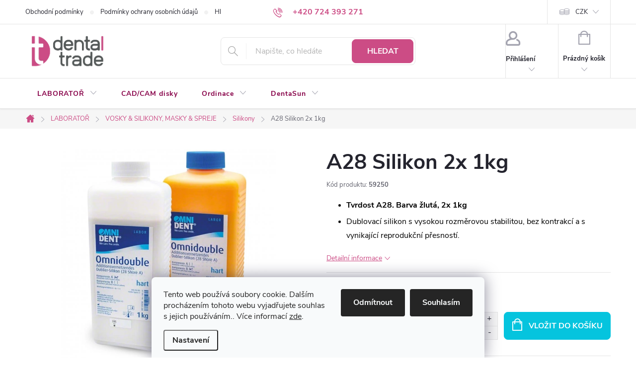

--- FILE ---
content_type: text/html; charset=utf-8
request_url: https://www.dental-trade.cz/a28-silikon-2x-1kg/
body_size: 24848
content:
        <!doctype html><html lang="cs" dir="ltr" class="header-background-light external-fonts-loaded"><head><meta charset="utf-8" /><meta name="viewport" content="width=device-width,initial-scale=1" /><title>A28 Silikon 2x 1kg – Materiály pro laboratoře a ordinace | Dental Trade</title><link rel="preconnect" href="https://cdn.myshoptet.com" /><link rel="dns-prefetch" href="https://cdn.myshoptet.com" /><link rel="preload" href="https://cdn.myshoptet.com/prj/dist/master/cms/libs/jquery/jquery-1.11.3.min.js" as="script" /><link href="https://cdn.myshoptet.com/prj/dist/master/cms/templates/frontend_templates/shared/css/font-face/source-sans-3.css" rel="stylesheet"><link href="https://cdn.myshoptet.com/prj/dist/master/cms/templates/frontend_templates/shared/css/font-face/exo-2.css" rel="stylesheet"><script>
dataLayer = [];
dataLayer.push({'shoptet' : {
    "pageId": 3137,
    "pageType": "productDetail",
    "currency": "CZK",
    "currencyInfo": {
        "decimalSeparator": ",",
        "exchangeRate": 1,
        "priceDecimalPlaces": 0,
        "symbol": "K\u010d",
        "symbolLeft": 0,
        "thousandSeparator": " "
    },
    "language": "cs",
    "projectId": 410679,
    "product": {
        "id": 70133,
        "guid": "2717eefc-8103-11eb-86ed-0cc47a6c9370",
        "hasVariants": false,
        "codes": [
            {
                "code": 59250
            }
        ],
        "code": "59250",
        "name": "A28 Silikon 2x 1kg",
        "appendix": "",
        "weight": 0,
        "manufacturer": "Omnident",
        "manufacturerGuid": "1EF5333CD4506D04956DDA0BA3DED3EE",
        "currentCategory": "LABORATO\u0158 | VOSKY & SILIKONY, MASKY & SPREJE | Silikony",
        "currentCategoryGuid": "09f79ded-5a9e-11eb-aaaf-b8ca3a6063f8",
        "defaultCategory": "LABORATO\u0158 | VOSKY & SILIKONY, MASKY & SPREJE | Silikony",
        "defaultCategoryGuid": "09f79ded-5a9e-11eb-aaaf-b8ca3a6063f8",
        "currency": "CZK",
        "priceWithVat": 2170
    },
    "stocks": [
        {
            "id": "ext",
            "title": "Sklad",
            "isDeliveryPoint": 0,
            "visibleOnEshop": 1
        }
    ],
    "cartInfo": {
        "id": null,
        "freeShipping": false,
        "freeShippingFrom": 0,
        "leftToFreeGift": {
            "formattedPrice": "0 K\u010d",
            "priceLeft": 0
        },
        "freeGift": false,
        "leftToFreeShipping": {
            "priceLeft": 0,
            "dependOnRegion": 0,
            "formattedPrice": "0 K\u010d"
        },
        "discountCoupon": [],
        "getNoBillingShippingPrice": {
            "withoutVat": 0,
            "vat": 0,
            "withVat": 0
        },
        "cartItems": [],
        "taxMode": "ORDINARY"
    },
    "cart": [],
    "customer": {
        "priceRatio": 1,
        "priceListId": 1,
        "groupId": null,
        "registered": false,
        "mainAccount": false
    }
}});
dataLayer.push({'cookie_consent' : {
    "marketing": "denied",
    "analytics": "denied"
}});
document.addEventListener('DOMContentLoaded', function() {
    shoptet.consent.onAccept(function(agreements) {
        if (agreements.length == 0) {
            return;
        }
        dataLayer.push({
            'cookie_consent' : {
                'marketing' : (agreements.includes(shoptet.config.cookiesConsentOptPersonalisation)
                    ? 'granted' : 'denied'),
                'analytics': (agreements.includes(shoptet.config.cookiesConsentOptAnalytics)
                    ? 'granted' : 'denied')
            },
            'event': 'cookie_consent'
        });
    });
});
</script>
<meta property="og:type" content="website"><meta property="og:site_name" content="dental-trade.cz"><meta property="og:url" content="https://www.dental-trade.cz/a28-silikon-2x-1kg/"><meta property="og:title" content="A28 Silikon 2x 1kg – Materiály pro laboratoře a ordinace | Dental Trade"><meta name="author" content="dental-trade.cz"><meta name="web_author" content="Shoptet.cz"><meta name="dcterms.rightsHolder" content="www.dental-trade.cz"><meta name="robots" content="index,follow"><meta property="og:image" content="https://cdn.myshoptet.com/usr/www.dental-trade.cz/user/shop/big/70133_a28-silikon-2x-1kg.png?65c5b271"><meta property="og:description" content="Objednejte A28 Silikon 2x 1kg na dental-trade.cz. Vylepšete svou práci kvalitními materiály s rychlým dodáním a odbornou podporou."><meta name="description" content="Objednejte A28 Silikon 2x 1kg na dental-trade.cz. Vylepšete svou práci kvalitními materiály s rychlým dodáním a odbornou podporou."><meta name="google-site-verification" content="ISQN_0919qcystkWjhn4gZcj4rMaR8Fc_wPPeCyMIR4"><meta property="product:price:amount" content="2170"><meta property="product:price:currency" content="CZK"><style>:root {--color-primary: #CC4C85;--color-primary-h: 333;--color-primary-s: 56%;--color-primary-l: 55%;--color-primary-hover: #90014d;--color-primary-hover-h: 328;--color-primary-hover-s: 99%;--color-primary-hover-l: 28%;--color-secondary: #05c4de;--color-secondary-h: 187;--color-secondary-s: 96%;--color-secondary-l: 45%;--color-secondary-hover: #0e7490;--color-secondary-hover-h: 193;--color-secondary-hover-s: 82%;--color-secondary-hover-l: 31%;--color-tertiary: #5FA7BF;--color-tertiary-h: 195;--color-tertiary-s: 43%;--color-tertiary-l: 56%;--color-tertiary-hover: #23637f;--color-tertiary-hover-h: 198;--color-tertiary-hover-s: 57%;--color-tertiary-hover-l: 32%;--color-header-background: #ffffff;--template-font: "Source Sans 3";--template-headings-font: "Exo 2";--header-background-url: url("[data-uri]");--cookies-notice-background: #F8FAFB;--cookies-notice-color: #252525;--cookies-notice-button-hover: #27263f;--cookies-notice-link-hover: #3b3a5f;--templates-update-management-preview-mode-content: "Náhled aktualizací šablony je aktivní pro váš prohlížeč."}</style>
    <script>var shoptet = shoptet || {};</script>
    <script src="https://cdn.myshoptet.com/prj/dist/master/shop/dist/main-3g-header.js.05f199e7fd2450312de2.js"></script>
<!-- User include --><!-- service 776(417) html code header -->
<link type="text/css" rel="stylesheet" media="all"  href="https://cdn.myshoptet.com/usr/paxio.myshoptet.com/user/documents/blank/style.css?v1602546"/>
<link href="https://cdn.myshoptet.com/prj/dist/master/shop/dist/font-shoptet-11.css.62c94c7785ff2cea73b2.css" rel="stylesheet">
<link href="https://cdn.myshoptet.com/usr/paxio.myshoptet.com/user/documents/blank/ikony.css?v9" rel="stylesheet">
<link type="text/css" rel="stylesheet" media="screen"  href="https://cdn.myshoptet.com/usr/paxio.myshoptet.com/user/documents/blank/preklady.css?v27" />
<link rel="stylesheet" href="https://cdn.myshoptet.com/usr/paxio.myshoptet.com/user/documents/blank/Slider/slick.css" />
<link rel="stylesheet" href="https://cdn.myshoptet.com/usr/paxio.myshoptet.com/user/documents/blank/Slider/slick-theme.css?v4" />
<link rel="stylesheet" href="https://cdn.myshoptet.com/usr/paxio.myshoptet.com/user/documents/blank/Slider/slick-classic.css?v3" />

<!-- api 428(82) html code header -->
<link rel="stylesheet" href="https://cdn.myshoptet.com/usr/api2.dklab.cz/user/documents/_doplnky/oblibene/410679/18/410679_18.css" type="text/css" /><style>
        :root {
            --dklab-favourites-flag-color: #E22882;
            --dklab-favourites-flag-text-color: #FFFFFF;
            --dklab-favourites-add-text-color: #E22882;            
            --dklab-favourites-remove-text-color: #000000;            
            --dklab-favourites-add-text-detail-color: #E22882;            
            --dklab-favourites-remove-text-detail-color: #000000;            
            --dklab-favourites-header-icon-color: #E22882;            
            --dklab-favourites-counter-color: #E22882;            
        } </style>
<!-- api 959(595) html code header -->

<script src="https://a.navidator.io/config.js?s=194adb574ffd"></script>
<script src="https://cdn.navidator.io/dist/min.latest.js"></script>
<script src="https://cdn.navidator.io/vendor/flickity.pkgd.min.2.3.0.js"></script>
<link rel="stylesheet" href="https://cdn.navidator.io/vendor/flickity.min.2.3.0.css">

<!-- service 428(82) html code header -->
<style>
@font-face {
    font-family: 'oblibene';
    src:  url('https://cdn.myshoptet.com/usr/api2.dklab.cz/user/documents/_doplnky/oblibene/font/oblibene.eot?v1');
    src:  url('https://cdn.myshoptet.com/usr/api2.dklab.cz/user/documents/_doplnky/oblibene/font/oblibene.eot?v1#iefix') format('embedded-opentype'),
    url('https://cdn.myshoptet.com/usr/api2.dklab.cz/user/documents/_doplnky/oblibene/font/oblibene.ttf?v1') format('truetype'),
    url('https://cdn.myshoptet.com/usr/api2.dklab.cz/user/documents/_doplnky/oblibene/font/oblibene.woff?v1') format('woff'),
    url('https://cdn.myshoptet.com/usr/api2.dklab.cz/user/documents/_doplnky/oblibene/font/oblibene.svg?v1') format('svg');
    font-weight: normal;
    font-style: normal;
}
</style>
<script>
var dklabFavIndividual;
</script>
<!-- project html code header -->
<meta name="google-site-verification" content="ISQN_0919qcystkWjhn4gZcj4rMaR8Fc_wPPeCyMIR4" />
<style>
:root{--font:"Inter",sans-serif;--recoGap:18px;--recoCard:260px}
@media (max-width:480px){:root{--recoGap:12px;--recoCard:210px}}
@media (min-width:481px) and (max-width:1024px){:root{--recoGap:16px;--recoCard:240px}}
body{font-family:var(--font);color:#111}
.flag.flag-discount,.flag.flag-action{background:#E22882}
.flag.flag-new{background:#009BAA}
.navigation-in>ul>li>a{color:#870048;font-weight:700}
.products-block.products .p .price strong,
.products-block.products .p .price span{font-weight:600;color:#C40060}
.p-info-wrapper .price-final{font-weight:500;color:#C40060}
.btn:not(.cart-count),.compact-form .form-control,.pagination>a,.pagination>strong,a.login-btn{border-radius:8px}
#header .site-name a img{max-height:85px}
.category-appendix:before,.product-appendix:before{display:none}
#header a[href*="kosik"],#header a[href*="cart"],#header .cart-count{background:unset!important;color:inherit!important}

/* Recommender wrapper */
.products-related,.reco-snippet__wrapper,.reco-snippet__wrapper[data-recommender="true"]{max-width:100%}

/* 1) Pokud NENÍ slick -> udělej z běžného seznamu horizontální pás */
.products-related .products-block.products:not(.slick-slider),
.reco-snippet__wrapper[data-recommender="true"] .products:not(.slick-slider),
.reco-snippet__wrapper[data-recommender="true"] .products-block:not(.slick-slider){
  display:flex!important;flex-wrap:nowrap!important;gap:var(--recoGap)!important;
  overflow-x:auto!important;overflow-y:hidden!important;padding:0 0 16px!important;
  -webkit-overflow-scrolling:touch;overscroll-behavior-x:contain;scrollbar-gutter:stable;
}
.products-related .products-block.products:not(.slick-slider)>.p,
.reco-snippet__wrapper[data-recommender="true"] .products:not(.slick-slider)>.p,
.reco-snippet__wrapper[data-recommender="true"] .products-block:not(.slick-slider)>.p{
  flex:0 0 var(--recoCard)!important;max-width:var(--recoCard)!important;
}

/* 2) Pokud je výstup TABULKA -> CSS-only scroll bez přestavby DOMu */
.products-related table,
.reco-snippet__wrapper[data-recommender="true"] table{
  display:block!important;width:100%!important;
  overflow-x:auto!important;overflow-y:hidden!important;
  -webkit-overflow-scrolling:touch;overscroll-behavior-x:contain;scrollbar-gutter:stable;
}
.products-related table tbody,
.reco-snippet__wrapper[data-recommender="true"] table tbody{
  display:flex!important;flex-wrap:nowrap!important;gap:var(--recoGap)!important;
  padding:0 0 16px!important;
}
.products-related table tr,
.reco-snippet__wrapper[data-recommender="true"] table tr{display:flex!important}
.products-related table td,
.reco-snippet__wrapper[data-recommender="true"] table td{
  flex:0 0 var(--recoCard)!important;max-width:var(--recoCard)!important;
  display:block!important
}

/* 3) Slick: jen drobné stabilizační CSS (bez přepisování) */
.products-related .slick-track,
.reco-snippet__wrapper[data-recommender="true"] .slick-track{display:flex!important;align-items:stretch}
.products-related .slick-slide,
.reco-snippet__wrapper[data-recommender="true"] .slick-slide{height:auto!important}
.products-related .slick-slide>div,
.reco-snippet__wrapper[data-recommender="true"] .slick-slide>div{height:100%}

/* scrollbar jemně */
.products-related table::-webkit-scrollbar,
.reco-snippet__wrapper[data-recommender="true"] table::-webkit-scrollbar{height:8px}
.products-related table::-webkit-scrollbar-thumb,
.reco-snippet__wrapper[data-recommender="true"] table::-webkit-scrollbar-thumb{
  background:rgba(0,0,0,.18);border-radius:999px
}
</style>

<!-- /User include --><link rel="shortcut icon" href="/favicon.ico" type="image/x-icon" /><link rel="canonical" href="https://www.dental-trade.cz/a28-silikon-2x-1kg/" />    <!-- Global site tag (gtag.js) - Google Analytics -->
    <script async src="https://www.googletagmanager.com/gtag/js?id=G-HMYT21Q5P1"></script>
    <script>
        
        window.dataLayer = window.dataLayer || [];
        function gtag(){dataLayer.push(arguments);}
        

                    console.debug('default consent data');

            gtag('consent', 'default', {"ad_storage":"denied","analytics_storage":"denied","ad_user_data":"denied","ad_personalization":"denied","wait_for_update":500});
            dataLayer.push({
                'event': 'default_consent'
            });
        
        gtag('js', new Date());

        
                gtag('config', 'G-HMYT21Q5P1', {"groups":"GA4","send_page_view":false,"content_group":"productDetail","currency":"CZK","page_language":"cs"});
        
                gtag('config', 'AW-327490919', {"allow_enhanced_conversions":true});
        
        
        
        
        
                    gtag('event', 'page_view', {"send_to":"GA4","page_language":"cs","content_group":"productDetail","currency":"CZK"});
        
                gtag('set', 'currency', 'CZK');

        gtag('event', 'view_item', {
            "send_to": "UA",
            "items": [
                {
                    "id": "59250",
                    "name": "A28 Silikon 2x 1kg",
                    "category": "LABORATO\u0158 \/ VOSKY & SILIKONY, MASKY & SPREJE \/ Silikony",
                                        "brand": "Omnident",
                                                            "price": 1793
                }
            ]
        });
        
        
        
        
        
                    gtag('event', 'view_item', {"send_to":"GA4","page_language":"cs","content_group":"productDetail","value":1793,"currency":"CZK","items":[{"item_id":"59250","item_name":"A28 Silikon 2x 1kg","item_brand":"Omnident","item_category":"LABORATO\u0158","item_category2":"VOSKY & SILIKONY, MASKY & SPREJE","item_category3":"Silikony","price":1793,"quantity":1,"index":0}]});
        
        
        
        
        
        
        
        document.addEventListener('DOMContentLoaded', function() {
            if (typeof shoptet.tracking !== 'undefined') {
                for (var id in shoptet.tracking.bannersList) {
                    gtag('event', 'view_promotion', {
                        "send_to": "UA",
                        "promotions": [
                            {
                                "id": shoptet.tracking.bannersList[id].id,
                                "name": shoptet.tracking.bannersList[id].name,
                                "position": shoptet.tracking.bannersList[id].position
                            }
                        ]
                    });
                }
            }

            shoptet.consent.onAccept(function(agreements) {
                if (agreements.length !== 0) {
                    console.debug('gtag consent accept');
                    var gtagConsentPayload =  {
                        'ad_storage': agreements.includes(shoptet.config.cookiesConsentOptPersonalisation)
                            ? 'granted' : 'denied',
                        'analytics_storage': agreements.includes(shoptet.config.cookiesConsentOptAnalytics)
                            ? 'granted' : 'denied',
                                                                                                'ad_user_data': agreements.includes(shoptet.config.cookiesConsentOptPersonalisation)
                            ? 'granted' : 'denied',
                        'ad_personalization': agreements.includes(shoptet.config.cookiesConsentOptPersonalisation)
                            ? 'granted' : 'denied',
                        };
                    console.debug('update consent data', gtagConsentPayload);
                    gtag('consent', 'update', gtagConsentPayload);
                    dataLayer.push(
                        { 'event': 'update_consent' }
                    );
                }
            });
        });
    </script>
</head><body class="desktop id-3137 in-silikony template-11 type-product type-detail one-column-body columns-mobile-2 columns-1 blank-mode blank-mode-css ums_forms_redesign--off ums_a11y_category_page--on ums_discussion_rating_forms--off ums_flags_display_unification--on ums_a11y_login--on mobile-header-version-0">
        <div id="fb-root"></div>
        <script>
            window.fbAsyncInit = function() {
                FB.init({
//                    appId            : 'your-app-id',
                    autoLogAppEvents : true,
                    xfbml            : true,
                    version          : 'v19.0'
                });
            };
        </script>
        <script async defer crossorigin="anonymous" src="https://connect.facebook.net/cs_CZ/sdk.js"></script>    <div class="siteCookies siteCookies--bottom siteCookies--light js-siteCookies" role="dialog" data-testid="cookiesPopup" data-nosnippet>
        <div class="siteCookies__form">
            <div class="siteCookies__content">
                <div class="siteCookies__text">
                    Tento web používá soubory cookie. Dalším procházením tohoto webu vyjadřujete souhlas s jejich používáním.. Více informací <a href="http://www.dental-trade.cz/podminky-ochrany-osobnich-udaju/" target="\" _blank="">zde</a>.
                </div>
                <p class="siteCookies__links">
                    <button class="siteCookies__link js-cookies-settings" aria-label="Nastavení cookies" data-testid="cookiesSettings">Nastavení</button>
                </p>
            </div>
            <div class="siteCookies__buttonWrap">
                                    <button class="siteCookies__button js-cookiesConsentSubmit" value="reject" aria-label="Odmítnout cookies" data-testid="buttonCookiesReject">Odmítnout</button>
                                <button class="siteCookies__button js-cookiesConsentSubmit" value="all" aria-label="Přijmout cookies" data-testid="buttonCookiesAccept">Souhlasím</button>
            </div>
        </div>
        <script>
            document.addEventListener("DOMContentLoaded", () => {
                const siteCookies = document.querySelector('.js-siteCookies');
                document.addEventListener("scroll", shoptet.common.throttle(() => {
                    const st = document.documentElement.scrollTop;
                    if (st > 1) {
                        siteCookies.classList.add('siteCookies--scrolled');
                    } else {
                        siteCookies.classList.remove('siteCookies--scrolled');
                    }
                }, 100));
            });
        </script>
    </div>
<a href="#content" class="skip-link sr-only">Přejít na obsah</a><div class="overall-wrapper"><div class="user-action"><div class="container">
    <div class="user-action-in">
                    <div id="login" class="user-action-login popup-widget login-widget" role="dialog" aria-labelledby="loginHeading">
        <div class="popup-widget-inner">
                            <h2 id="loginHeading">Přihlášení k vašemu účtu</h2><div id="customerLogin"><form action="/action/Customer/Login/" method="post" id="formLoginIncluded" class="csrf-enabled formLogin" data-testid="formLogin"><input type="hidden" name="referer" value="" /><div class="form-group"><div class="input-wrapper email js-validated-element-wrapper no-label"><input type="email" name="email" class="form-control" autofocus placeholder="E-mailová adresa (např. jan@novak.cz)" data-testid="inputEmail" autocomplete="email" required /></div></div><div class="form-group"><div class="input-wrapper password js-validated-element-wrapper no-label"><input type="password" name="password" class="form-control" placeholder="Heslo" data-testid="inputPassword" autocomplete="current-password" required /><span class="no-display">Nemůžete vyplnit toto pole</span><input type="text" name="surname" value="" class="no-display" /></div></div><div class="form-group"><div class="login-wrapper"><button type="submit" class="btn btn-secondary btn-text btn-login" data-testid="buttonSubmit">Přihlásit se</button><div class="password-helper"><a href="/registrace/" data-testid="signup" rel="nofollow">Nová registrace</a><a href="/klient/zapomenute-heslo/" rel="nofollow">Zapomenuté heslo</a></div></div></div></form>
</div>                    </div>
    </div>

                            <div id="cart-widget" class="user-action-cart popup-widget cart-widget loader-wrapper" data-testid="popupCartWidget" role="dialog" aria-hidden="true">
    <div class="popup-widget-inner cart-widget-inner place-cart-here">
        <div class="loader-overlay">
            <div class="loader"></div>
        </div>
    </div>

    <div class="cart-widget-button">
        <a href="/kosik/" class="btn btn-conversion" id="continue-order-button" rel="nofollow" data-testid="buttonNextStep">Pokračovat do košíku</a>
    </div>
</div>
            </div>
</div>
</div><div class="top-navigation-bar" data-testid="topNavigationBar">

    <div class="container">

        <div class="top-navigation-contacts">
            <strong>Zákaznická podpora:</strong><a href="tel:+420724393271" class="project-phone" aria-label="Zavolat na +420724393271" data-testid="contactboxPhone"><span>+420 724 393 271</span></a><a href="mailto:info@dental-trade.cz" class="project-email" data-testid="contactboxEmail"><span>info@dental-trade.cz</span></a>        </div>

                            <div class="top-navigation-menu">
                <div class="top-navigation-menu-trigger"></div>
                <ul class="top-navigation-bar-menu">
                                            <li class="top-navigation-menu-item-39">
                            <a href="/obchodni-podminky/">Obchodní podmínky</a>
                        </li>
                                            <li class="top-navigation-menu-item-691">
                            <a href="/podminky-ochrany-osobnich-udaju/">Podmínky ochrany osobních údajů </a>
                        </li>
                                            <li class="top-navigation-menu-item-3782">
                            <a href="/hledate-a-nenachazite/">Hledáte a nenacházíte?</a>
                        </li>
                                            <li class="top-navigation-menu-item--6">
                            <a href="/napiste-nam/">Napište nám</a>
                        </li>
                                    </ul>
                <ul class="top-navigation-bar-menu-helper"></ul>
            </div>
        
        <div class="top-navigation-tools top-navigation-tools--language">
            <div class="responsive-tools">
                <a href="#" class="toggle-window" data-target="search" aria-label="Hledat" data-testid="linkSearchIcon"></a>
                                                            <a href="#" class="toggle-window" data-target="login"></a>
                                                    <a href="#" class="toggle-window" data-target="navigation" aria-label="Menu" data-testid="hamburgerMenu"></a>
            </div>
                <div class="dropdown">
        <span>Ceny v:</span>
        <button id="topNavigationDropdown" type="button" data-toggle="dropdown" aria-haspopup="true" aria-expanded="false">
            CZK
            <span class="caret"></span>
        </button>
        <ul class="dropdown-menu" aria-labelledby="topNavigationDropdown"><li><a href="/action/Currency/changeCurrency/?currencyCode=CZK" rel="nofollow">CZK</a></li><li><a href="/action/Currency/changeCurrency/?currencyCode=EUR" rel="nofollow">EUR</a></li></ul>
    </div>
            <button class="top-nav-button top-nav-button-login toggle-window" type="button" data-target="login" aria-haspopup="dialog" aria-controls="login" aria-expanded="false" data-testid="signin"><span>Přihlášení</span></button>        </div>

    </div>

</div>
<header id="header"><div class="container navigation-wrapper">
    <div class="header-top">
        <div class="site-name-wrapper">
            <div class="site-name"><a href="/" data-testid="linkWebsiteLogo"><img src="https://cdn.myshoptet.com/usr/www.dental-trade.cz/user/logos/color_pos_pink.png" alt="dental-trade.cz" fetchpriority="low" /></a></div>        </div>
        <div class="search" itemscope itemtype="https://schema.org/WebSite">
            <meta itemprop="headline" content="Silikony"/><meta itemprop="url" content="https://www.dental-trade.cz"/><meta itemprop="text" content="Objednejte A28 Silikon 2x 1kg na dental-trade.cz. Vylepšete svou práci kvalitními materiály s rychlým dodáním a odbornou podporou."/>            <form action="/action/ProductSearch/prepareString/" method="post"
    id="formSearchForm" class="search-form compact-form js-search-main"
    itemprop="potentialAction" itemscope itemtype="https://schema.org/SearchAction" data-testid="searchForm">
    <fieldset>
        <meta itemprop="target"
            content="https://www.dental-trade.cz/vyhledavani/?string={string}"/>
        <input type="hidden" name="language" value="cs"/>
        
            
<input
    type="search"
    name="string"
        class="query-input form-control search-input js-search-input"
    placeholder="Napište, co hledáte"
    autocomplete="off"
    required
    itemprop="query-input"
    aria-label="Vyhledávání"
    data-testid="searchInput"
>
            <button type="submit" class="btn btn-default" data-testid="searchBtn">Hledat</button>
        
    </fieldset>
</form>
        </div>
        <div class="navigation-buttons">
                
    <a href="/kosik/" class="btn btn-icon toggle-window cart-count" data-target="cart" data-hover="true" data-redirect="true" data-testid="headerCart" rel="nofollow" aria-haspopup="dialog" aria-expanded="false" aria-controls="cart-widget">
        
                <span class="sr-only">Nákupní košík</span>
        
            <span class="cart-price visible-lg-inline-block" data-testid="headerCartPrice">
                                    Prázdný košík                            </span>
        
    
            </a>
        </div>
    </div>
    <nav id="navigation" aria-label="Hlavní menu" data-collapsible="true"><div class="navigation-in menu"><ul class="menu-level-1" role="menubar" data-testid="headerMenuItems"><li class="menu-item-851 ext" role="none"><a href="/laborator/" data-testid="headerMenuItem" role="menuitem" aria-haspopup="true" aria-expanded="false"><b>LABORATOŘ</b><span class="submenu-arrow"></span></a><ul class="menu-level-2" aria-label="LABORATOŘ" tabindex="-1" role="menu"><li class="menu-item-854 has-third-level" role="none"><a href="/cad-cam-materialy/" class="menu-image" data-testid="headerMenuItem" tabindex="-1" aria-hidden="true"><img src="data:image/svg+xml,%3Csvg%20width%3D%22140%22%20height%3D%22100%22%20xmlns%3D%22http%3A%2F%2Fwww.w3.org%2F2000%2Fsvg%22%3E%3C%2Fsvg%3E" alt="" aria-hidden="true" width="140" height="100"  data-src="https://cdn.myshoptet.com/usr/www.dental-trade.cz/user/categories/thumb/cad.jpg" fetchpriority="low" /></a><div><a href="/cad-cam-materialy/" data-testid="headerMenuItem" role="menuitem"><span>CAD/CAM MATERIÁLY FAV</span></a>
                                                    <ul class="menu-level-3" role="menu">
                                                                    <li class="menu-item-5085" role="none">
                                        <a href="/zirkonove-disky/" data-testid="headerMenuItem" role="menuitem">
                                            Zirkonové disky</a>,                                    </li>
                                                                    <li class="menu-item-5061" role="none">
                                        <a href="/pmma-a-voskove-disky/" data-testid="headerMenuItem" role="menuitem">
                                            PMMA a voskové disky</a>,                                    </li>
                                                                    <li class="menu-item-5069" role="none">
                                        <a href="/bloky/" data-testid="headerMenuItem" role="menuitem">
                                            Bloky</a>,                                    </li>
                                                                    <li class="menu-item-4196" role="none">
                                        <a href="/whitepeaks-zirkonove-disky/" data-testid="headerMenuItem" role="menuitem">
                                            Whitepeaks Dental Solutions</a>,                                    </li>
                                                                    <li class="menu-item-4376" role="none">
                                        <a href="/dental-trade/" data-testid="headerMenuItem" role="menuitem">
                                            Dental Trade</a>,                                    </li>
                                                                    <li class="menu-item-5088" role="none">
                                        <a href="/huge-dental/" data-testid="headerMenuItem" role="menuitem">
                                            Huge PMMA</a>,                                    </li>
                                                                    <li class="menu-item-3737" role="none">
                                        <a href="/dentsply-sirona-12/" data-testid="headerMenuItem" role="menuitem">
                                            Dentsply Sirona</a>,                                    </li>
                                                                    <li class="menu-item-4841" role="none">
                                        <a href="/hpdent-2/" data-testid="headerMenuItem" role="menuitem">
                                            HPdent</a>,                                    </li>
                                                                    <li class="menu-item-3731" role="none">
                                        <a href="/ivoclar-2/" data-testid="headerMenuItem" role="menuitem">
                                            Ivoclar</a>,                                    </li>
                                                                    <li class="menu-item-4286" role="none">
                                        <a href="/prislusenstvi-3/" data-testid="headerMenuItem" role="menuitem">
                                            Příslušenství</a>                                    </li>
                                                            </ul>
                        </div></li><li class="menu-item-4223 has-third-level" role="none"><a href="/miyo-ceramic-system/" class="menu-image" data-testid="headerMenuItem" tabindex="-1" aria-hidden="true"><img src="data:image/svg+xml,%3Csvg%20width%3D%22140%22%20height%3D%22100%22%20xmlns%3D%22http%3A%2F%2Fwww.w3.org%2F2000%2Fsvg%22%3E%3C%2Fsvg%3E" alt="" aria-hidden="true" width="140" height="100"  data-src="https://cdn.myshoptet.com/usr/www.dental-trade.cz/user/categories/thumb/ww.png" fetchpriority="low" /></a><div><a href="/miyo-ceramic-system/" data-testid="headerMenuItem" role="menuitem"><span>MiYO CERAMIC SYSTEM FAV</span></a>
                                                    <ul class="menu-level-3" role="menu">
                                                                    <li class="menu-item-4400" role="none">
                                        <a href="/miyo-kity/" data-testid="headerMenuItem" role="menuitem">
                                            MiYO Kity</a>,                                    </li>
                                                                    <li class="menu-item-4448" role="none">
                                        <a href="/glaze-paste--stain-glaze-liquid-insync/" data-testid="headerMenuItem" role="menuitem">
                                            Glaze Paste &amp;  Stain/Glaze Liquid Insync</a>,                                    </li>
                                                                    <li class="menu-item-4358" role="none">
                                        <a href="/miyo-color/" data-testid="headerMenuItem" role="menuitem">
                                            MiYO Color</a>,                                    </li>
                                                                    <li class="menu-item-4361" role="none">
                                        <a href="/miyo-pink/" data-testid="headerMenuItem" role="menuitem">
                                            MiYO Pink</a>,                                    </li>
                                                                    <li class="menu-item-4364" role="none">
                                        <a href="/miyo-tools/" data-testid="headerMenuItem" role="menuitem">
                                            MiYO Tools</a>                                    </li>
                                                            </ul>
                        </div></li><li class="menu-item-4526 has-third-level" role="none"><a href="/hpdent--harvest-dental/" class="menu-image" data-testid="headerMenuItem" tabindex="-1" aria-hidden="true"><img src="data:image/svg+xml,%3Csvg%20width%3D%22140%22%20height%3D%22100%22%20xmlns%3D%22http%3A%2F%2Fwww.w3.org%2F2000%2Fsvg%22%3E%3C%2Fsvg%3E" alt="" aria-hidden="true" width="140" height="100"  data-src="https://cdn.myshoptet.com/usr/www.dental-trade.cz/user/categories/thumb/colorplus_(1000______250__px)_(1000______250__px)_(1200______100__px)_(2560______150__px)_(13).png" fetchpriority="low" /></a><div><a href="/hpdent--harvest-dental/" data-testid="headerMenuItem" role="menuitem"><span>HPDENT FAV</span></a>
                                                    <ul class="menu-level-3" role="menu">
                                                                    <li class="menu-item-4535" role="none">
                                        <a href="/ceramic-must-haves/" data-testid="headerMenuItem" role="menuitem">
                                            Ceramic | must-haves</a>,                                    </li>
                                                                    <li class="menu-item-4544" role="none">
                                        <a href="/stetce-instrumenty/" data-testid="headerMenuItem" role="menuitem">
                                            Štětce &amp; Instrumenty</a>,                                    </li>
                                                                    <li class="menu-item-4538" role="none">
                                        <a href="/modely/" data-testid="headerMenuItem" role="menuitem">
                                            Modely</a>,                                    </li>
                                                                    <li class="menu-item-4532" role="none">
                                        <a href="/povrchova-uprava/" data-testid="headerMenuItem" role="menuitem">
                                            Povrchová úprava</a>,                                    </li>
                                                                    <li class="menu-item-4529" role="none">
                                        <a href="/cam-materialy-trilor/" data-testid="headerMenuItem" role="menuitem">
                                            CAM materiály &amp; TriLor</a>,                                    </li>
                                                                    <li class="menu-item-4541" role="none">
                                        <a href="/3d-resin/" data-testid="headerMenuItem" role="menuitem">
                                            3D Resin</a>                                    </li>
                                                            </ul>
                        </div></li><li class="menu-item-1085 has-third-level" role="none"><a href="/presovaci-fazetovaci-keramika/" class="menu-image" data-testid="headerMenuItem" tabindex="-1" aria-hidden="true"><img src="data:image/svg+xml,%3Csvg%20width%3D%22140%22%20height%3D%22100%22%20xmlns%3D%22http%3A%2F%2Fwww.w3.org%2F2000%2Fsvg%22%3E%3C%2Fsvg%3E" alt="" aria-hidden="true" width="140" height="100"  data-src="https://cdn.myshoptet.com/usr/www.dental-trade.cz/user/categories/thumb/presssss.png" fetchpriority="low" /></a><div><a href="/presovaci-fazetovaci-keramika/" data-testid="headerMenuItem" role="menuitem"><span>PRESOVACÍ &amp; FAZETOVACÍ KERAMIKA FAV</span></a>
                                                    <ul class="menu-level-3" role="menu">
                                                                    <li class="menu-item-5079" role="none">
                                        <a href="/fazetovaci-keramika/" data-testid="headerMenuItem" role="menuitem">
                                            FAZETOVACÍ KERAMIKA</a>,                                    </li>
                                                                    <li class="menu-item-3788" role="none">
                                        <a href="/ips-e-max-press/" data-testid="headerMenuItem" role="menuitem">
                                            IPS e.max Press</a>,                                    </li>
                                                                    <li class="menu-item-3815" role="none">
                                        <a href="/prislusenstvi-18/" data-testid="headerMenuItem" role="menuitem">
                                            Příslušenství</a>                                    </li>
                                                            </ul>
                        </div></li><li class="menu-item-3764 has-third-level" role="none"><a href="/univerzalni-dobarvovani-2/" class="menu-image" data-testid="headerMenuItem" tabindex="-1" aria-hidden="true"><img src="data:image/svg+xml,%3Csvg%20width%3D%22140%22%20height%3D%22100%22%20xmlns%3D%22http%3A%2F%2Fwww.w3.org%2F2000%2Fsvg%22%3E%3C%2Fsvg%3E" alt="" aria-hidden="true" width="140" height="100"  data-src="https://cdn.myshoptet.com/usr/www.dental-trade.cz/user/categories/thumb/g.jpg" fetchpriority="low" /></a><div><a href="/univerzalni-dobarvovani-2/" data-testid="headerMenuItem" role="menuitem"><span>UNIVERZÁLNÍ DOBARVOVÁNÍ FAV</span></a>
                                                    <ul class="menu-level-3" role="menu">
                                                                    <li class="menu-item-1661" role="none">
                                        <a href="/dentsply-sirona-2/" data-testid="headerMenuItem" role="menuitem">
                                            Dentsply Sirona</a>,                                    </li>
                                                                    <li class="menu-item-1658" role="none">
                                        <a href="/ivoclar-ips-ivocolor/" data-testid="headerMenuItem" role="menuitem">
                                            Ivoclar IPS Ivocolor</a>                                    </li>
                                                            </ul>
                        </div></li><li class="menu-item-1325 has-third-level" role="none"><a href="/kompozita-pryskyrice/" class="menu-image" data-testid="headerMenuItem" tabindex="-1" aria-hidden="true"><img src="data:image/svg+xml,%3Csvg%20width%3D%22140%22%20height%3D%22100%22%20xmlns%3D%22http%3A%2F%2Fwww.w3.org%2F2000%2Fsvg%22%3E%3C%2Fsvg%3E" alt="" aria-hidden="true" width="140" height="100"  data-src="https://cdn.myshoptet.com/usr/www.dental-trade.cz/user/categories/thumb/kompo_(2).png" fetchpriority="low" /></a><div><a href="/kompozita-pryskyrice/" data-testid="headerMenuItem" role="menuitem"><span>KOMPOZITA &amp; PRYSKYŘICE</span></a>
                                                    <ul class="menu-level-3" role="menu">
                                                                    <li class="menu-item-4847" role="none">
                                        <a href="/dreve-spofa-interdent--interacryl-cast--superacryl--plus--nanovarnish--tokuso-rebase-ii/" data-testid="headerMenuItem" role="menuitem">
                                            Interacryl Cast, Superacryl™ Plus, NanoVarnish, Tokuso Rebase II</a>,                                    </li>
                                                                    <li class="menu-item-3899" role="none">
                                        <a href="/gc--optiglaze--color--gradia--gradia-plus--pattern-resin/" data-testid="headerMenuItem" role="menuitem">
                                            OPTIGLAZE™ Color, Pattern Resin</a>,                                    </li>
                                                                    <li class="menu-item-3866" role="none">
                                        <a href="/ivoclar--sr-nexco--sr-triplex-hot-cold-a-probase-cold--sr-ivocron-sr-ivolen--ivobase-sr-ivocap/" data-testid="headerMenuItem" role="menuitem">
                                            Nexco, Triplex, ProBase, Ivocron, Ivolen, IvoBase, Ivocap</a>,                                    </li>
                                                                    <li class="menu-item-3872" role="none">
                                        <a href="/dentsply-sirona--ovs-ii-opaquer--biodent-k-b/" data-testid="headerMenuItem" role="menuitem">
                                            OVS II Opaquer, Biodent K+B</a>,                                    </li>
                                                                    <li class="menu-item-5075" role="none">
                                        <a href="/pomucky-a-prislusenstvi/" data-testid="headerMenuItem" role="menuitem">
                                            Pomůcky a příslušenství</a>                                    </li>
                                                            </ul>
                        </div></li><li class="menu-item-3950 has-third-level" role="none"><a href="/pasty-podlozky-piny-kalibrace/" class="menu-image" data-testid="headerMenuItem" tabindex="-1" aria-hidden="true"><img src="data:image/svg+xml,%3Csvg%20width%3D%22140%22%20height%3D%22100%22%20xmlns%3D%22http%3A%2F%2Fwww.w3.org%2F2000%2Fsvg%22%3E%3C%2Fsvg%3E" alt="" aria-hidden="true" width="140" height="100"  data-src="https://cdn.myshoptet.com/usr/www.dental-trade.cz/user/categories/thumb/70892.jpg" fetchpriority="low" /></a><div><a href="/pasty-podlozky-piny-kalibrace/" data-testid="headerMenuItem" role="menuitem"><span>PASTY &amp; PODLOŽKY &amp; PINY &amp; KALIBRACE</span></a>
                                                    <ul class="menu-level-3" role="menu">
                                                                    <li class="menu-item-4268" role="none">
                                        <a href="/vypalovaci-pasty/" data-testid="headerMenuItem" role="menuitem">
                                            Vypalovací pasty</a>,                                    </li>
                                                                    <li class="menu-item-4280" role="none">
                                        <a href="/stojanky-podlozky-piny/" data-testid="headerMenuItem" role="menuitem">
                                            Stojánky &amp; Podložky &amp; Piny</a>,                                    </li>
                                                                    <li class="menu-item-4274" role="none">
                                        <a href="/kalibrace/" data-testid="headerMenuItem" role="menuitem">
                                            Kalibrace</a>                                    </li>
                                                            </ul>
                        </div></li><li class="menu-item-1184 has-third-level" role="none"><a href="/modely-izolace-pomucky-cepy/" class="menu-image" data-testid="headerMenuItem" tabindex="-1" aria-hidden="true"><img src="data:image/svg+xml,%3Csvg%20width%3D%22140%22%20height%3D%22100%22%20xmlns%3D%22http%3A%2F%2Fwww.w3.org%2F2000%2Fsvg%22%3E%3C%2Fsvg%3E" alt="" aria-hidden="true" width="140" height="100"  data-src="https://cdn.myshoptet.com/usr/www.dental-trade.cz/user/categories/thumb/modely2.jpg" fetchpriority="low" /></a><div><a href="/modely-izolace-pomucky-cepy/" data-testid="headerMenuItem" role="menuitem"><span>MODELY &amp; IZOLACE &amp; POMŮCKY &amp; ČEPY</span></a>
                                                    <ul class="menu-level-3" role="menu">
                                                                    <li class="menu-item-1943" role="none">
                                        <a href="/sadry/" data-testid="headerMenuItem" role="menuitem">
                                            Sádry</a>,                                    </li>
                                                                    <li class="menu-item-4995" role="none">
                                        <a href="/modelovy-system/" data-testid="headerMenuItem" role="menuitem">
                                            Modelový systém</a>,                                    </li>
                                                                    <li class="menu-item-3101" role="none">
                                        <a href="/vodici-cepy-piny/" data-testid="headerMenuItem" role="menuitem">
                                            Vodící čepy &amp; Piny</a>,                                    </li>
                                                                    <li class="menu-item-1307" role="none">
                                        <a href="/izolace-osetreni-modelu/" data-testid="headerMenuItem" role="menuitem">
                                            Izolace &amp; Ošetření modelu</a>,                                    </li>
                                                                    <li class="menu-item-1304" role="none">
                                        <a href="/pomucky-pro-zhotoveni-modelu/" data-testid="headerMenuItem" role="menuitem">
                                            Pomůcky pro zhotovení modelu</a>,                                    </li>
                                                                    <li class="menu-item-1481" role="none">
                                        <a href="/individualni-otiskovaci-lzice-dublovani/" data-testid="headerMenuItem" role="menuitem">
                                            Individuální otiskovací lžíce &amp; Dublování</a>                                    </li>
                                                            </ul>
                        </div></li><li class="menu-item-1166 has-third-level" role="none"><a href="/vosky-silikony--masky-spreje/" class="menu-image" data-testid="headerMenuItem" tabindex="-1" aria-hidden="true"><img src="data:image/svg+xml,%3Csvg%20width%3D%22140%22%20height%3D%22100%22%20xmlns%3D%22http%3A%2F%2Fwww.w3.org%2F2000%2Fsvg%22%3E%3C%2Fsvg%3E" alt="" aria-hidden="true" width="140" height="100"  data-src="https://cdn.myshoptet.com/usr/www.dental-trade.cz/user/categories/thumb/vosk1_(2).png" fetchpriority="low" /></a><div><a href="/vosky-silikony--masky-spreje/" data-testid="headerMenuItem" role="menuitem"><span>VOSKY &amp; SILIKONY, MASKY &amp; SPREJE</span></a>
                                                    <ul class="menu-level-3" role="menu">
                                                                    <li class="menu-item-1169" role="none">
                                        <a href="/vosky/" data-testid="headerMenuItem" role="menuitem">
                                            Vosky</a>,                                    </li>
                                                                    <li class="menu-item-3137" role="none">
                                        <a href="/silikony/" class="active" data-testid="headerMenuItem" role="menuitem">
                                            Silikony</a>,                                    </li>
                                                                    <li class="menu-item-4382" role="none">
                                        <a href="/gingivalni-masky/" data-testid="headerMenuItem" role="menuitem">
                                            Gingivální masky</a>,                                    </li>
                                                                    <li class="menu-item-4385" role="none">
                                        <a href="/okluzni-a-kontrastni-spreje-artikulacni-papir/" data-testid="headerMenuItem" role="menuitem">
                                            Okluzní a kontrastní spreje &amp; Artikulační papír</a>                                    </li>
                                                            </ul>
                        </div></li><li class="menu-item-1067 has-third-level" role="none"><a href="/stetce-nastroje-instrumenty/" class="menu-image" data-testid="headerMenuItem" tabindex="-1" aria-hidden="true"><img src="data:image/svg+xml,%3Csvg%20width%3D%22140%22%20height%3D%22100%22%20xmlns%3D%22http%3A%2F%2Fwww.w3.org%2F2000%2Fsvg%22%3E%3C%2Fsvg%3E" alt="" aria-hidden="true" width="140" height="100"  data-src="https://cdn.myshoptet.com/usr/www.dental-trade.cz/user/categories/thumb/20170410_werkzeuge_ball_tattoo_build_renderings02.jpg" fetchpriority="low" /></a><div><a href="/stetce-nastroje-instrumenty/" data-testid="headerMenuItem" role="menuitem"><span>ŠTĚTCE &amp; NÁSTROJE &amp; INSTRUMENTY FAV</span></a>
                                                    <ul class="menu-level-3" role="menu">
                                                                    <li class="menu-item-1070" role="none">
                                        <a href="/stetce/" data-testid="headerMenuItem" role="menuitem">
                                            Štětce</a>,                                    </li>
                                                                    <li class="menu-item-1535" role="none">
                                        <a href="/modelovaci-nastroje/" data-testid="headerMenuItem" role="menuitem">
                                            Modelovací nástroje</a>,                                    </li>
                                                                    <li class="menu-item-1082" role="none">
                                        <a href="/laboratorni-kleste/" data-testid="headerMenuItem" role="menuitem">
                                            Laboratorní kleště</a>,                                    </li>
                                                                    <li class="menu-item-1337" role="none">
                                        <a href="/pinzety/" data-testid="headerMenuItem" role="menuitem">
                                            Pinzety</a>,                                    </li>
                                                                    <li class="menu-item-3008" role="none">
                                        <a href="/nastroje-na-zpracovani-sadry/" data-testid="headerMenuItem" role="menuitem">
                                            Nástroje na zpracování sádry</a>                                    </li>
                                                            </ul>
                        </div></li><li class="menu-item-1157 has-third-level" role="none"><a href="/rotacni-nastroje/" class="menu-image" data-testid="headerMenuItem" tabindex="-1" aria-hidden="true"><img src="data:image/svg+xml,%3Csvg%20width%3D%22140%22%20height%3D%22100%22%20xmlns%3D%22http%3A%2F%2Fwww.w3.org%2F2000%2Fsvg%22%3E%3C%2Fsvg%3E" alt="" aria-hidden="true" width="140" height="100"  data-src="https://cdn.myshoptet.com/usr/www.dental-trade.cz/user/categories/thumb/brous.jpg" fetchpriority="low" /></a><div><a href="/rotacni-nastroje/" data-testid="headerMenuItem" role="menuitem"><span>ROTAČNÍ NÁSTROJE</span></a>
                                                    <ul class="menu-level-3" role="menu">
                                                                    <li class="menu-item-2651" role="none">
                                        <a href="/tvrdokovove-vrtacky/" data-testid="headerMenuItem" role="menuitem">
                                            Tvrdokovové vrtáčky</a>,                                    </li>
                                                                    <li class="menu-item-3110" role="none">
                                        <a href="/lestici-kartace/" data-testid="headerMenuItem" role="menuitem">
                                            Leštící kartáče</a>,                                    </li>
                                                                    <li class="menu-item-1541" role="none">
                                        <a href="/tvrdokovove-frezy/" data-testid="headerMenuItem" role="menuitem">
                                            Tvrdokovové frézy</a>,                                    </li>
                                                                    <li class="menu-item-1292" role="none">
                                        <a href="/diamantove-brousky/" data-testid="headerMenuItem" role="menuitem">
                                            Diamantové brousky</a>,                                    </li>
                                                                    <li class="menu-item-1556" role="none">
                                        <a href="/lestici-nastroje/" data-testid="headerMenuItem" role="menuitem">
                                            Leštící nástroje</a>,                                    </li>
                                                                    <li class="menu-item-1547" role="none">
                                        <a href="/separacni--rezaci--brusne-disky/" data-testid="headerMenuItem" role="menuitem">
                                            Separační, řezací, brusné disky</a>,                                    </li>
                                                                    <li class="menu-item-1553" role="none">
                                        <a href="/mandrely/" data-testid="headerMenuItem" role="menuitem">
                                            Mandrely</a>,                                    </li>
                                                                    <li class="menu-item-1160" role="none">
                                        <a href="/sady/" data-testid="headerMenuItem" role="menuitem">
                                            Sady</a>,                                    </li>
                                                                    <li class="menu-item-1253" role="none">
                                        <a href="/ostatni-8/" data-testid="headerMenuItem" role="menuitem">
                                            Ostatní</a>                                    </li>
                                                            </ul>
                        </div></li><li class="menu-item-1259 has-third-level" role="none"><a href="/zatmelovani-liti-opracovani/" class="menu-image" data-testid="headerMenuItem" tabindex="-1" aria-hidden="true"><img src="data:image/svg+xml,%3Csvg%20width%3D%22140%22%20height%3D%22100%22%20xmlns%3D%22http%3A%2F%2Fwww.w3.org%2F2000%2Fsvg%22%3E%3C%2Fsvg%3E" alt="" aria-hidden="true" width="140" height="100"  data-src="https://cdn.myshoptet.com/usr/www.dental-trade.cz/user/categories/thumb/colorplus_(1000______250__px)_(1000______250__px)_(1200______100__px)_(2560______150__px)_(8).png" fetchpriority="low" /></a><div><a href="/zatmelovani-liti-opracovani/" data-testid="headerMenuItem" role="menuitem"><span>ZATMELOVÁNÍ &amp; LITÍ &amp; OPRACOVÁNÍ</span></a>
                                                    <ul class="menu-level-3" role="menu">
                                                                    <li class="menu-item-2234" role="none">
                                        <a href="/folie/" data-testid="headerMenuItem" role="menuitem">
                                            FÓLIE</a>,                                    </li>
                                                                    <li class="menu-item-3092" role="none">
                                        <a href="/pisky-perly/" data-testid="headerMenuItem" role="menuitem">
                                            Písky &amp; Perly</a>,                                    </li>
                                                                    <li class="menu-item-1019" role="none">
                                        <a href="/zatmelovani-liti/" data-testid="headerMenuItem" role="menuitem">
                                            Zatmelovaní &amp; Lití</a>,                                    </li>
                                                                    <li class="menu-item-1370" role="none">
                                        <a href="/lestici-brusne-materialy/" data-testid="headerMenuItem" role="menuitem">
                                            Leštící &amp; Brusné materiály</a>                                    </li>
                                                            </ul>
                        </div></li></ul></li>
<li class="menu-item-5091" role="none"><a href="/cad-cam-frezovaci-disky---zirkon--pmma-a-vosk/" data-testid="headerMenuItem" role="menuitem" aria-expanded="false"><b>CAD/CAM disky</b></a></li>
<li class="menu-item-707 ext" role="none"><a href="/ordinace/" data-testid="headerMenuItem" role="menuitem" aria-haspopup="true" aria-expanded="false"><b>Ordinace</b><span class="submenu-arrow"></span></a><ul class="menu-level-2" aria-label="Ordinace" tabindex="-1" role="menu"><li class="menu-item-4859" role="none"><a href="/cad-cam-bloky--ds--gc--ivg--vt/" class="menu-image" data-testid="headerMenuItem" tabindex="-1" aria-hidden="true"><img src="data:image/svg+xml,%3Csvg%20width%3D%22140%22%20height%3D%22100%22%20xmlns%3D%22http%3A%2F%2Fwww.w3.org%2F2000%2Fsvg%22%3E%3C%2Fsvg%3E" alt="" aria-hidden="true" width="140" height="100"  data-src="https://cdn.myshoptet.com/usr/www.dental-trade.cz/user/categories/thumb/bloky.png" fetchpriority="low" /></a><div><a href="/cad-cam-bloky--ds--gc--ivg--vt/" data-testid="headerMenuItem" role="menuitem"><span>CAD/CAM BLOKY (DS, GC, IVG, VT)</span></a>
                        </div></li><li class="menu-item-716 has-third-level" role="none"><a href="/jednorazove-pomucky/" class="menu-image" data-testid="headerMenuItem" tabindex="-1" aria-hidden="true"><img src="data:image/svg+xml,%3Csvg%20width%3D%22140%22%20height%3D%22100%22%20xmlns%3D%22http%3A%2F%2Fwww.w3.org%2F2000%2Fsvg%22%3E%3C%2Fsvg%3E" alt="" aria-hidden="true" width="140" height="100"  data-src="https://cdn.myshoptet.com/usr/www.dental-trade.cz/user/categories/thumb/larident_c37_scatola-3000-bicchieri-200-cc_(1).jpg" fetchpriority="low" /></a><div><a href="/jednorazove-pomucky/" data-testid="headerMenuItem" role="menuitem"><span>JEDNORÁZOVÉ POMŮCKY</span></a>
                                                    <ul class="menu-level-3" role="menu">
                                                                    <li class="menu-item-2240" role="none">
                                        <a href="/kelimky/" data-testid="headerMenuItem" role="menuitem">
                                            Kelímky</a>,                                    </li>
                                                                    <li class="menu-item-731" role="none">
                                        <a href="/misici-kanyly/" data-testid="headerMenuItem" role="menuitem">
                                            Mísící kanyly</a>,                                    </li>
                                                                    <li class="menu-item-1931" role="none">
                                        <a href="/odsavaci-kanyly/" data-testid="headerMenuItem" role="menuitem">
                                            Odsávací kanyly</a>,                                    </li>
                                                                    <li class="menu-item-941" role="none">
                                        <a href="/mikroaplikatory/" data-testid="headerMenuItem" role="menuitem">
                                            Mikroaplikátory</a>,                                    </li>
                                                                    <li class="menu-item-2303" role="none">
                                        <a href="/gaza--tampony-z-gazy/" data-testid="headerMenuItem" role="menuitem">
                                            Gáza, tampóny z gázy</a>,                                    </li>
                                                                    <li class="menu-item-3107" role="none">
                                        <a href="/vata-bunicita--valecky--kulicky/" data-testid="headerMenuItem" role="menuitem">
                                            Vata buničitá, válečky, kuličky</a>,                                    </li>
                                                                    <li class="menu-item-2822" role="none">
                                        <a href="/papirove-ubrousky/" data-testid="headerMenuItem" role="menuitem">
                                            Papírové ubrousky</a>                                    </li>
                                                            </ul>
                        </div></li><li class="menu-item-1910 has-third-level" role="none"><a href="/ochrana-hygiena/" class="menu-image" data-testid="headerMenuItem" tabindex="-1" aria-hidden="true"><img src="data:image/svg+xml,%3Csvg%20width%3D%22140%22%20height%3D%22100%22%20xmlns%3D%22http%3A%2F%2Fwww.w3.org%2F2000%2Fsvg%22%3E%3C%2Fsvg%3E" alt="" aria-hidden="true" width="140" height="100"  data-src="https://cdn.myshoptet.com/usr/www.dental-trade.cz/user/categories/thumb/bbb.png" fetchpriority="low" /></a><div><a href="/ochrana-hygiena/" data-testid="headerMenuItem" role="menuitem"><span>OCHRANA &amp; HYGIENA</span></a>
                                                    <ul class="menu-level-3" role="menu">
                                                                    <li class="menu-item-1988" role="none">
                                        <a href="/rukavice/" data-testid="headerMenuItem" role="menuitem">
                                            Rukavice</a>,                                    </li>
                                                                    <li class="menu-item-3077" role="none">
                                        <a href="/ustenky-respiratory/" data-testid="headerMenuItem" role="menuitem">
                                            Ústenky &amp; respirátory</a>,                                    </li>
                                                                    <li class="menu-item-1940" role="none">
                                        <a href="/zastery-pacienta/" data-testid="headerMenuItem" role="menuitem">
                                            Zástěry pacienta</a>,                                    </li>
                                                                    <li class="menu-item-3056" role="none">
                                        <a href="/navleky-na-boty/" data-testid="headerMenuItem" role="menuitem">
                                            Návleky na boty</a>,                                    </li>
                                                                    <li class="menu-item-3227" role="none">
                                        <a href="/toaletni-papir/" data-testid="headerMenuItem" role="menuitem">
                                            Toaletní papír</a>,                                    </li>
                                                                    <li class="menu-item-4940" role="none">
                                        <a href="/papirove-kapesniky-a-role/" data-testid="headerMenuItem" role="menuitem">
                                            Papírové kapesníky a role</a>                                    </li>
                                                            </ul>
                        </div></li><li class="menu-item-1265 has-third-level" role="none"><a href="/dezinfekce-sterilizace/" class="menu-image" data-testid="headerMenuItem" tabindex="-1" aria-hidden="true"><img src="data:image/svg+xml,%3Csvg%20width%3D%22140%22%20height%3D%22100%22%20xmlns%3D%22http%3A%2F%2Fwww.w3.org%2F2000%2Fsvg%22%3E%3C%2Fsvg%3E" alt="" aria-hidden="true" width="140" height="100"  data-src="https://cdn.myshoptet.com/usr/www.dental-trade.cz/user/categories/thumb/velox_spray_neutral_1l_web.png" fetchpriority="low" /></a><div><a href="/dezinfekce-sterilizace/" data-testid="headerMenuItem" role="menuitem"><span>DEZINFEKCE &amp; STERILIZACE</span></a>
                                                    <ul class="menu-level-3" role="menu">
                                                                    <li class="menu-item-2153" role="none">
                                        <a href="/dezinfekce-ploch-a-povrchu/" data-testid="headerMenuItem" role="menuitem">
                                            Dezinfekce ploch a povrchů</a>,                                    </li>
                                                                    <li class="menu-item-3980" role="none">
                                        <a href="/dezinfekce-rotacnich-nastroju/" data-testid="headerMenuItem" role="menuitem">
                                            Dezinfekce rotačních nástrojů</a>,                                    </li>
                                                                    <li class="menu-item-2150" role="none">
                                        <a href="/dezinfekce-nastroju/" data-testid="headerMenuItem" role="menuitem">
                                            Dezinfekce nástrojů</a>,                                    </li>
                                                                    <li class="menu-item-1982" role="none">
                                        <a href="/dezinfekce-odsavacich-zarizeni/" data-testid="headerMenuItem" role="menuitem">
                                            Dezinfekce odsávacích zařízení</a>,                                    </li>
                                                                    <li class="menu-item-2183" role="none">
                                        <a href="/dezinfekce-otisk-lzic-a-otisku/" data-testid="headerMenuItem" role="menuitem">
                                            Dezinfekce otisk.lžic a otisků</a>,                                    </li>
                                                                    <li class="menu-item-1958" role="none">
                                        <a href="/myti-a-sterilizace-rukou/" data-testid="headerMenuItem" role="menuitem">
                                            Mytí a sterilizace rukou</a>,                                    </li>
                                                                    <li class="menu-item-1979" role="none">
                                        <a href="/dezinfekcni-vany/" data-testid="headerMenuItem" role="menuitem">
                                            Dezinfekční vany</a>,                                    </li>
                                                                    <li class="menu-item-1994" role="none">
                                        <a href="/kontroly-a-testy/" data-testid="headerMenuItem" role="menuitem">
                                            Kontroly a testy</a>,                                    </li>
                                                                    <li class="menu-item-2243" role="none">
                                        <a href="/folie-a-obaly/" data-testid="headerMenuItem" role="menuitem">
                                            Fólie a obaly</a>,                                    </li>
                                                                    <li class="menu-item-3029" role="none">
                                        <a href="/svarecky-folii/" data-testid="headerMenuItem" role="menuitem">
                                            Svářečky fólií</a>                                    </li>
                                                            </ul>
                        </div></li><li class="menu-item-710 has-third-level" role="none"><a href="/materialy/" class="menu-image" data-testid="headerMenuItem" tabindex="-1" aria-hidden="true"><img src="data:image/svg+xml,%3Csvg%20width%3D%22140%22%20height%3D%22100%22%20xmlns%3D%22http%3A%2F%2Fwww.w3.org%2F2000%2Fsvg%22%3E%3C%2Fsvg%3E" alt="" aria-hidden="true" width="140" height="100"  data-src="https://cdn.myshoptet.com/usr/www.dental-trade.cz/user/categories/thumb/15759_omniceram-evolution-flow-2-0-nanokompozit--2x2g.jpg" fetchpriority="low" /></a><div><a href="/materialy/" data-testid="headerMenuItem" role="menuitem"><span>MATERIÁLY</span></a>
                                                    <ul class="menu-level-3" role="menu">
                                                                    <li class="menu-item-983" role="none">
                                        <a href="/otiskovani/" data-testid="headerMenuItem" role="menuitem">
                                            Otiskování</a>,                                    </li>
                                                                    <li class="menu-item-743" role="none">
                                        <a href="/vyplne/" data-testid="headerMenuItem" role="menuitem">
                                            Výplně</a>,                                    </li>
                                                                    <li class="menu-item-713" role="none">
                                        <a href="/vazebne-systemy/" data-testid="headerMenuItem" role="menuitem">
                                            Vazebné systémy</a>,                                    </li>
                                                                    <li class="menu-item-779" role="none">
                                        <a href="/fixacni-materialy/" data-testid="headerMenuItem" role="menuitem">
                                            Fixační materiály</a>,                                    </li>
                                                                    <li class="menu-item-803" role="none">
                                        <a href="/leptani/" data-testid="headerMenuItem" role="menuitem">
                                            Leptání</a>,                                    </li>
                                                                    <li class="menu-item-974" role="none">
                                        <a href="/provizoria-a-rebaze/" data-testid="headerMenuItem" role="menuitem">
                                            Provizoria a rebaze</a>                                    </li>
                                                            </ul>
                        </div></li><li class="menu-item-4229 has-third-level" role="none"><a href="/profylaxe-beleni-zubu/" class="menu-image" data-testid="headerMenuItem" tabindex="-1" aria-hidden="true"><img src="data:image/svg+xml,%3Csvg%20width%3D%22140%22%20height%3D%22100%22%20xmlns%3D%22http%3A%2F%2Fwww.w3.org%2F2000%2Fsvg%22%3E%3C%2Fsvg%3E" alt="" aria-hidden="true" width="140" height="100"  data-src="https://cdn.myshoptet.com/usr/www.dental-trade.cz/user/categories/thumb/ss.png" fetchpriority="low" /></a><div><a href="/profylaxe-beleni-zubu/" data-testid="headerMenuItem" role="menuitem"><span>PROFYLAXE &amp; BĚLENÍ ZUBŮ</span></a>
                                                    <ul class="menu-level-3" role="menu">
                                                                    <li class="menu-item-4232" role="none">
                                        <a href="/ordinacni-beleni-zubu-2/" data-testid="headerMenuItem" role="menuitem">
                                            Ordinační bělení zubů</a>,                                    </li>
                                                                    <li class="menu-item-4235" role="none">
                                        <a href="/domaci-beleni-zubu-2/" data-testid="headerMenuItem" role="menuitem">
                                            Domácí bělení zubů</a>,                                    </li>
                                                                    <li class="menu-item-4505" role="none">
                                        <a href="/pomucky-pro-beleni/" data-testid="headerMenuItem" role="menuitem">
                                            Pomůcky pro bělení</a>,                                    </li>
                                                                    <li class="menu-item-4508" role="none">
                                        <a href="/rozverace-ust-2/" data-testid="headerMenuItem" role="menuitem">
                                            Rozvěrače úst</a>,                                    </li>
                                                                    <li class="menu-item-4244" role="none">
                                        <a href="/profesionalni-profylaxe-2/" data-testid="headerMenuItem" role="menuitem">
                                            Profesionální profylaxe</a>,                                    </li>
                                                                    <li class="menu-item-4436" role="none">
                                        <a href="/indikatory-plaku/" data-testid="headerMenuItem" role="menuitem">
                                            Indikátory plaku</a>,                                    </li>
                                                                    <li class="menu-item-4238" role="none">
                                        <a href="/fluoridace-2/" data-testid="headerMenuItem" role="menuitem">
                                            Fluoridace</a>,                                    </li>
                                                                    <li class="menu-item-4241" role="none">
                                        <a href="/ochranne-laky-2/" data-testid="headerMenuItem" role="menuitem">
                                            Ochranné laky</a>,                                    </li>
                                                                    <li class="menu-item-4250" role="none">
                                        <a href="/zubni-pasty-2/" data-testid="headerMenuItem" role="menuitem">
                                            Zubní pasty</a>,                                    </li>
                                                                    <li class="menu-item-4247" role="none">
                                        <a href="/zubni-kartacky-2/" data-testid="headerMenuItem" role="menuitem">
                                            Zubní kartáčky</a>,                                    </li>
                                                                    <li class="menu-item-4502" role="none">
                                        <a href="/cisteni-mezizubnich-prostor-2/" data-testid="headerMenuItem" role="menuitem">
                                            Čištění mezizubních prostor</a>,                                    </li>
                                                                    <li class="menu-item-4253" role="none">
                                        <a href="/ustni-vody-2/" data-testid="headerMenuItem" role="menuitem">
                                            Ústní vody</a>,                                    </li>
                                                                    <li class="menu-item-4256" role="none">
                                        <a href="/zvykacky-a-bonbony/" data-testid="headerMenuItem" role="menuitem">
                                            Žvýkačky a bonbóny</a>                                    </li>
                                                            </ul>
                        </div></li><li class="menu-item-953 has-third-level" role="none"><a href="/rucni-nastroje/" class="menu-image" data-testid="headerMenuItem" tabindex="-1" aria-hidden="true"><img src="data:image/svg+xml,%3Csvg%20width%3D%22140%22%20height%3D%22100%22%20xmlns%3D%22http%3A%2F%2Fwww.w3.org%2F2000%2Fsvg%22%3E%3C%2Fsvg%3E" alt="" aria-hidden="true" width="140" height="100"  data-src="https://cdn.myshoptet.com/usr/www.dental-trade.cz/user/categories/thumb/20412_omni-extrakcni-kleste-dc-tvar-13.jpg" fetchpriority="low" /></a><div><a href="/rucni-nastroje/" data-testid="headerMenuItem" role="menuitem"><span>RUČNÍ NÁSTROJE</span></a>
                                                    <ul class="menu-level-3" role="menu">
                                                                    <li class="menu-item-2855" role="none">
                                        <a href="/extrakce/" data-testid="headerMenuItem" role="menuitem">
                                            Extrakce</a>,                                    </li>
                                                                    <li class="menu-item-956" role="none">
                                        <a href="/nastroje-modelovaci/" data-testid="headerMenuItem" role="menuitem">
                                            Nástroje modelovací</a>,                                    </li>
                                                                    <li class="menu-item-1331" role="none">
                                        <a href="/zachovna-stomatologie/" data-testid="headerMenuItem" role="menuitem">
                                            Záchovná stomatologie</a>,                                    </li>
                                                                    <li class="menu-item-2060" role="none">
                                        <a href="/sady-nastroju/" data-testid="headerMenuItem" role="menuitem">
                                            Sady nástrojů</a>,                                    </li>
                                                                    <li class="menu-item-2093" role="none">
                                        <a href="/chirurgie-a-mikrochirurgie/" data-testid="headerMenuItem" role="menuitem">
                                            Chirurgie a mikrochirurgie</a>,                                    </li>
                                                                    <li class="menu-item-2270" role="none">
                                        <a href="/nastroje-pro-parodontologii/" data-testid="headerMenuItem" role="menuitem">
                                            Nástroje pro parodontologii</a>,                                    </li>
                                                                    <li class="menu-item-2999" role="none">
                                        <a href="/snimani-korunek-a-mustku/" data-testid="headerMenuItem" role="menuitem">
                                            Snímání korunek a můstků</a>,                                    </li>
                                                                    <li class="menu-item-4688" role="none">
                                        <a href="/kazety--stojanky--boxy-2/" data-testid="headerMenuItem" role="menuitem">
                                            Kazety, stojánky, boxy</a>,                                    </li>
                                                                    <li class="menu-item-4712" role="none">
                                        <a href="/misky--sklenicky--toulce/" data-testid="headerMenuItem" role="menuitem">
                                            Misky, skleničky, toulce</a>                                    </li>
                                                            </ul>
                        </div></li><li class="menu-item-1922 has-third-level" role="none"><a href="/rotacni-nastroje-2/" class="menu-image" data-testid="headerMenuItem" tabindex="-1" aria-hidden="true"><img src="data:image/svg+xml,%3Csvg%20width%3D%22140%22%20height%3D%22100%22%20xmlns%3D%22http%3A%2F%2Fwww.w3.org%2F2000%2Fsvg%22%3E%3C%2Fsvg%3E" alt="" aria-hidden="true" width="140" height="100"  data-src="https://cdn.myshoptet.com/usr/www.dental-trade.cz/user/categories/thumb/sta__en___soubor.jpg" fetchpriority="low" /></a><div><a href="/rotacni-nastroje-2/" data-testid="headerMenuItem" role="menuitem"><span>ROTAČNÍ NÁSTROJE</span></a>
                                                    <ul class="menu-level-3" role="menu">
                                                                    <li class="menu-item-2384" role="none">
                                        <a href="/diamantove-brousky-2/" data-testid="headerMenuItem" role="menuitem">
                                            Diamantové brousky</a>,                                    </li>
                                                                    <li class="menu-item-2654" role="none">
                                        <a href="/tvrdokovove-vrtacky-2/" data-testid="headerMenuItem" role="menuitem">
                                            Tvrdokovové vrtáčky</a>,                                    </li>
                                                                    <li class="menu-item-2666" role="none">
                                        <a href="/rozrezavace-korunek/" data-testid="headerMenuItem" role="menuitem">
                                            Rozřezávače korunek</a>,                                    </li>
                                                                    <li class="menu-item-2732" role="none">
                                        <a href="/kostni-vrtacky/" data-testid="headerMenuItem" role="menuitem">
                                            Kostní vrtáčky</a>,                                    </li>
                                                                    <li class="menu-item-2381" role="none">
                                        <a href="/gumove-lestici-nastroje/" data-testid="headerMenuItem" role="menuitem">
                                            Gumové leštící nástroje</a>,                                    </li>
                                                                    <li class="menu-item-2135" role="none">
                                        <a href="/ostatni-17/" data-testid="headerMenuItem" role="menuitem">
                                            Ostatní</a>                                    </li>
                                                            </ul>
                        </div></li></ul></li>
<li class="menu-item-4823 ext" role="none"><a href="/dentasun/" data-testid="headerMenuItem" role="menuitem" aria-haspopup="true" aria-expanded="false"><b>DentaSun</b><span class="submenu-arrow"></span></a><ul class="menu-level-2" aria-label="DentaSun" tabindex="-1" role="menu"><li class="menu-item-4826" role="none"><a href="/pro-laborator/" class="menu-image" data-testid="headerMenuItem" tabindex="-1" aria-hidden="true"><img src="data:image/svg+xml,%3Csvg%20width%3D%22140%22%20height%3D%22100%22%20xmlns%3D%22http%3A%2F%2Fwww.w3.org%2F2000%2Fsvg%22%3E%3C%2Fsvg%3E" alt="" aria-hidden="true" width="140" height="100"  data-src="https://cdn.myshoptet.com/usr/www.dental-trade.cz/user/categories/thumb/banner_(40______30__cm)_(7).png" fetchpriority="low" /></a><div><a href="/pro-laborator/" data-testid="headerMenuItem" role="menuitem"><span>Pro laboratoř</span></a>
                        </div></li><li class="menu-item-4829" role="none"><a href="/stolni-lampy/" class="menu-image" data-testid="headerMenuItem" tabindex="-1" aria-hidden="true"><img src="data:image/svg+xml,%3Csvg%20width%3D%22140%22%20height%3D%22100%22%20xmlns%3D%22http%3A%2F%2Fwww.w3.org%2F2000%2Fsvg%22%3E%3C%2Fsvg%3E" alt="" aria-hidden="true" width="140" height="100"  data-src="https://cdn.myshoptet.com/usr/www.dental-trade.cz/user/categories/thumb/n__vrh_bez_n__zvu_(100).png" fetchpriority="low" /></a><div><a href="/stolni-lampy/" data-testid="headerMenuItem" role="menuitem"><span>Stolní lampy</span></a>
                        </div></li></ul></li>
</ul></div><span class="navigation-close"></span></nav><div class="menu-helper" data-testid="hamburgerMenu"><span>Více</span></div>
</div></header><!-- / header -->


                    <div class="container breadcrumbs-wrapper">
            <div class="breadcrumbs navigation-home-icon-wrapper" itemscope itemtype="https://schema.org/BreadcrumbList">
                                                                            <span id="navigation-first" data-basetitle="dental-trade.cz" itemprop="itemListElement" itemscope itemtype="https://schema.org/ListItem">
                <a href="/" itemprop="item" class="navigation-home-icon"><span class="sr-only" itemprop="name">Domů</span></a>
                <span class="navigation-bullet">/</span>
                <meta itemprop="position" content="1" />
            </span>
                                <span id="navigation-1" itemprop="itemListElement" itemscope itemtype="https://schema.org/ListItem">
                <a href="/laborator/" itemprop="item" data-testid="breadcrumbsSecondLevel"><span itemprop="name">LABORATOŘ</span></a>
                <span class="navigation-bullet">/</span>
                <meta itemprop="position" content="2" />
            </span>
                                <span id="navigation-2" itemprop="itemListElement" itemscope itemtype="https://schema.org/ListItem">
                <a href="/vosky-silikony--masky-spreje/" itemprop="item" data-testid="breadcrumbsSecondLevel"><span itemprop="name">VOSKY &amp; SILIKONY, MASKY &amp; SPREJE</span></a>
                <span class="navigation-bullet">/</span>
                <meta itemprop="position" content="3" />
            </span>
                                <span id="navigation-3" itemprop="itemListElement" itemscope itemtype="https://schema.org/ListItem">
                <a href="/silikony/" itemprop="item" data-testid="breadcrumbsSecondLevel"><span itemprop="name">Silikony</span></a>
                <span class="navigation-bullet">/</span>
                <meta itemprop="position" content="4" />
            </span>
                                            <span id="navigation-4" itemprop="itemListElement" itemscope itemtype="https://schema.org/ListItem" data-testid="breadcrumbsLastLevel">
                <meta itemprop="item" content="https://www.dental-trade.cz/a28-silikon-2x-1kg/" />
                <meta itemprop="position" content="5" />
                <span itemprop="name" data-title="A28 Silikon 2x 1kg">A28 Silikon 2x 1kg <span class="appendix"></span></span>
            </span>
            </div>
        </div>
    
<div id="content-wrapper" class="container content-wrapper">
    
    <div class="content-wrapper-in">
                <main id="content" class="content wide">
                            
<div class="p-detail" itemscope itemtype="https://schema.org/Product">

    
    <meta itemprop="name" content="A28 Silikon 2x 1kg" />
    <meta itemprop="category" content="Úvodní stránka &gt; LABORATOŘ &gt; VOSKY &amp;amp; SILIKONY, MASKY &amp;amp; SPREJE &gt; Silikony &gt; A28 Silikon 2x 1kg" />
    <meta itemprop="url" content="https://www.dental-trade.cz/a28-silikon-2x-1kg/" />
    <meta itemprop="image" content="https://cdn.myshoptet.com/usr/www.dental-trade.cz/user/shop/big/70133_a28-silikon-2x-1kg.png?65c5b271" />
            <meta itemprop="description" content="
Tvrdost A28. Barva žlutá, 2x 1kg
Dublovací silikon s vysokou rozměrovou stabilitou, bez kontrakcí a s vynikající reprodukční přesností.  
" />
                <span class="js-hidden" itemprop="manufacturer" itemscope itemtype="https://schema.org/Organization">
            <meta itemprop="name" content="Omnident" />
        </span>
        <span class="js-hidden" itemprop="brand" itemscope itemtype="https://schema.org/Brand">
            <meta itemprop="name" content="Omnident" />
        </span>
                                        
        <div class="p-detail-inner">

        <div class="p-detail-inner-header">
            <h1>
                  A28 Silikon 2x 1kg            </h1>

                <span class="p-code">
        <span class="p-code-label">Kód:</span>
                    <span>59250</span>
            </span>
        </div>

        <form action="/action/Cart/addCartItem/" method="post" id="product-detail-form" class="pr-action csrf-enabled" data-testid="formProduct">

            <meta itemprop="productID" content="70133" /><meta itemprop="identifier" content="2717eefc-8103-11eb-86ed-0cc47a6c9370" /><meta itemprop="sku" content="59250" /><span itemprop="offers" itemscope itemtype="https://schema.org/Offer"><meta itemprop="url" content="https://www.dental-trade.cz/a28-silikon-2x-1kg/" /><meta itemprop="price" content="2170.00" /><meta itemprop="priceCurrency" content="CZK" /><link itemprop="itemCondition" href="https://schema.org/NewCondition" /><meta itemprop="warranty" content="2 roky" /></span><input type="hidden" name="productId" value="70133" /><input type="hidden" name="priceId" value="93815" /><input type="hidden" name="language" value="cs" />

            <div class="row product-top">

                <div class="col-xs-12">

                    <div class="p-detail-info">
                        
                        
                                                    <div><a href="/znacka/omnident/" data-testid="productCardBrandName">Značka: <span>Omnident</span></a></div>
                        
                    </div>

                </div>

                <div class="col-xs-12 col-lg-6 p-image-wrapper">

                    
                    <div class="p-image" style="" data-testid="mainImage">

                        

    


                        

<a href="https://cdn.myshoptet.com/usr/www.dental-trade.cz/user/shop/big/70133_a28-silikon-2x-1kg.png?65c5b271" class="p-main-image cloud-zoom cbox" data-href="https://cdn.myshoptet.com/usr/www.dental-trade.cz/user/shop/orig/70133_a28-silikon-2x-1kg.png?65c5b271"><img src="https://cdn.myshoptet.com/usr/www.dental-trade.cz/user/shop/big/70133_a28-silikon-2x-1kg.png?65c5b271" alt="A28 Silikon 2x 1kg" width="1024" height="768"  fetchpriority="high" />
</a>                    </div>

                    
                </div>

                <div class="col-xs-12 col-lg-6 p-info-wrapper">

                    
                    
                        <div class="p-final-price-wrapper">

                                                                                    <strong class="price-final" data-testid="productCardPrice">
            <span class="price-final-holder">
                2 170 Kč
    
    
        <span class="pr-list-unit">
            /&nbsp;ks
    </span>
        </span>
    </strong>
                                <span class="price-additional">
                                        1 793 Kč
            bez DPH                            </span>
                                <span class="price-measure">
                    
                        </span>
                            

                        </div>

                    
                    
                                                                                    <div class="availability-value" title="Dostupnost">
                                    

    
    <span class="availability-label" style="color: #708573" data-testid="labelAvailability">
                    Na objednávku            </span>
    
                                </div>
                                                    
                        <table class="detail-parameters">
                            <tbody>
                            
                            
                            
                                                                                    </tbody>
                        </table>

                                                                            
                            <div class="add-to-cart" data-testid="divAddToCart">
                
<span class="quantity">
    <span
        class="increase-tooltip js-increase-tooltip"
        data-trigger="manual"
        data-container="body"
        data-original-title="Není možné zakoupit více než 9999 ks."
        aria-hidden="true"
        role="tooltip"
        data-testid="tooltip">
    </span>

    <span
        class="decrease-tooltip js-decrease-tooltip"
        data-trigger="manual"
        data-container="body"
        data-original-title="Minimální množství, které lze zakoupit, je 1 ks."
        aria-hidden="true"
        role="tooltip"
        data-testid="tooltip">
    </span>
    <label>
        <input
            type="number"
            name="amount"
            value="1"
            class="amount"
            autocomplete="off"
            data-decimals="0"
                        step="1"
            min="1"
            max="9999"
            aria-label="Množství"
            data-testid="cartAmount"/>
    </label>

    <button
        class="increase"
        type="button"
        aria-label="Zvýšit množství o 1"
        data-testid="increase">
            <span class="increase__sign">&plus;</span>
    </button>

    <button
        class="decrease"
        type="button"
        aria-label="Snížit množství o 1"
        data-testid="decrease">
            <span class="decrease__sign">&minus;</span>
    </button>
</span>
                    
    <button type="submit" class="btn btn-lg btn-conversion add-to-cart-button" data-testid="buttonAddToCart" aria-label="Přidat do košíku A28 Silikon 2x 1kg">Přidat do košíku</button>

            </div>
                    
                    
                    

                                            <div class="p-short-description" data-testid="productCardShortDescr">
                            <ul>
<li><span style="font-size: 12pt; color: #000000;"><strong>Tvrdost A28. Barva žlutá, 2x 1kg</strong></span></li>
<li><span style="font-size: 12pt; color: #000000;">Dublovací silikon s vysokou rozměrovou stabilitou, bez kontrakcí a s vynikající reprodukční přesností.  </span></li>
</ul>
                        </div>
                    
                                            <p data-testid="productCardDescr">
                            <a href="#description" class="chevron-after chevron-down-after" data-toggle="tab" data-external="1" data-force-scroll="true">Detailní informace</a>
                        </p>
                    
                    <div class="social-buttons-wrapper">
                        <div class="link-icons watchdog-active" data-testid="productDetailActionIcons">
    <a href="#" class="link-icon print" title="Tisknout produkt"><span>Tisk</span></a>
    <a href="/a28-silikon-2x-1kg:dotaz/" class="link-icon chat" title="Mluvit s prodejcem" rel="nofollow"><span>Zeptat se</span></a>
            <a href="/a28-silikon-2x-1kg:hlidat-cenu/" class="link-icon watchdog" title="Hlídat cenu" rel="nofollow"><span>Hlídat</span></a>
                <a href="#" class="link-icon share js-share-buttons-trigger" title="Sdílet produkt"><span>Sdílet</span></a>
    </div>
                            <div class="social-buttons no-display">
                    <div class="twitter">
                <script>
        window.twttr = (function(d, s, id) {
            var js, fjs = d.getElementsByTagName(s)[0],
                t = window.twttr || {};
            if (d.getElementById(id)) return t;
            js = d.createElement(s);
            js.id = id;
            js.src = "https://platform.twitter.com/widgets.js";
            fjs.parentNode.insertBefore(js, fjs);
            t._e = [];
            t.ready = function(f) {
                t._e.push(f);
            };
            return t;
        }(document, "script", "twitter-wjs"));
        </script>

<a
    href="https://twitter.com/share"
    class="twitter-share-button"
        data-lang="cs"
    data-url="https://www.dental-trade.cz/a28-silikon-2x-1kg/"
>Tweet</a>

            </div>
                    <div class="facebook">
                <div
            data-layout="button"
        class="fb-share-button"
    >
</div>

            </div>
                                <div class="close-wrapper">
        <a href="#" class="close-after js-share-buttons-trigger" title="Sdílet produkt">Zavřít</a>
    </div>

            </div>
                    </div>

                    
                </div>

            </div>

        </form>
    </div>

    
        
                            <h2 class="products-related-header">Související produkty</h2>
        <div class="products products-block products-related products-additional p-switchable">
            
        
                    <div class="product col-sm-6 col-md-12 col-lg-6 active related-sm-screen-show">
    <div class="p" data-micro="product" data-micro-product-id="70121" data-micro-identifier="26d7a784-8103-11eb-bc25-0cc47a6c9370" data-testid="productItem">
                    <a href="/a15-silikon-2x-1kg/" class="image">
                <img src="data:image/svg+xml,%3Csvg%20width%3D%22423%22%20height%3D%22318%22%20xmlns%3D%22http%3A%2F%2Fwww.w3.org%2F2000%2Fsvg%22%3E%3C%2Fsvg%3E" alt="A15 Silikon 2x 1kg" data-micro-image="https://cdn.myshoptet.com/usr/www.dental-trade.cz/user/shop/big/70121_a15-silikon-2x-1kg.png?65c59274" width="423" height="318"  data-src="https://cdn.myshoptet.com/usr/www.dental-trade.cz/user/shop/detail/70121_a15-silikon-2x-1kg.png?65c59274
" fetchpriority="low" />
                                                                                                                                    
    

    


            </a>
        
        <div class="p-in">

            <div class="p-in-in">
                <a href="/a15-silikon-2x-1kg/" class="name" data-micro="url">
                    <span data-micro="name" data-testid="productCardName">
                          A15 Silikon 2x 1kg                    </span>
                </a>
                
            <div class="ratings-wrapper">
            
                        <div class="availability">
            <span style="color:#708573">
                Na objednávku            </span>
                                                            </div>
            </div>
    
                            </div>

            <div class="p-bottom no-buttons">
                
                <div data-micro="offer"
    data-micro-price="2170.00"
    data-micro-price-currency="CZK"
    data-micro-warranty="2 roky"
>
                    <div class="prices">
                                                                                
                        
                        
                        
        <div class="price-additional">1 793 Kč&nbsp;bez DPH</div>
        <div class="price price-final" data-testid="productCardPrice">
        <strong>
                                        2 170 Kč
                    </strong>
        
    
        
    </div>


                        

                    </div>

                    

                                            <div class="p-tools">
                                                            <form action="/action/Cart/addCartItem/" method="post" class="pr-action csrf-enabled">
                                    <input type="hidden" name="language" value="cs" />
                                                                            <input type="hidden" name="priceId" value="93803" />
                                                                        <input type="hidden" name="productId" value="70121" />
                                                                            
<span class="quantity">
    <span
        class="increase-tooltip js-increase-tooltip"
        data-trigger="manual"
        data-container="body"
        data-original-title="Není možné zakoupit více než 9999 ks."
        aria-hidden="true"
        role="tooltip"
        data-testid="tooltip">
    </span>

    <span
        class="decrease-tooltip js-decrease-tooltip"
        data-trigger="manual"
        data-container="body"
        data-original-title="Minimální množství, které lze zakoupit, je 1 ks."
        aria-hidden="true"
        role="tooltip"
        data-testid="tooltip">
    </span>
    <label>
        <input
            type="number"
            name="amount"
            value="1"
            class="amount"
            autocomplete="off"
            data-decimals="0"
                        step="1"
            min="1"
            max="9999"
            aria-label="Množství"
            data-testid="cartAmount"/>
    </label>

    <button
        class="increase"
        type="button"
        aria-label="Zvýšit množství o 1"
        data-testid="increase">
            <span class="increase__sign">&plus;</span>
    </button>

    <button
        class="decrease"
        type="button"
        aria-label="Snížit množství o 1"
        data-testid="decrease">
            <span class="decrease__sign">&minus;</span>
    </button>
</span>
                                                                        <button type="submit" class="btn btn-cart add-to-cart-button" data-testid="buttonAddToCart" aria-label="Do košíku A15 Silikon 2x 1kg"><span>Do košíku</span></button>
                                </form>
                                                                                    
    
                                                    </div>
                    
                                                        

                </div>

            </div>

        </div>

        
    

                    <span class="no-display" data-micro="sku">59252</span>
    
    </div>
</div>
                        <div class="product col-sm-6 col-md-12 col-lg-6 active related-sm-screen-show">
    <div class="p" data-micro="product" data-micro-product-id="70124" data-micro-identifier="26e639f2-8103-11eb-8996-0cc47a6c9370" data-testid="productItem">
                    <a href="/a15-silikon-2x-6kg/" class="image">
                <img src="data:image/svg+xml,%3Csvg%20width%3D%22423%22%20height%3D%22318%22%20xmlns%3D%22http%3A%2F%2Fwww.w3.org%2F2000%2Fsvg%22%3E%3C%2Fsvg%3E" alt="A15 Silikon 2x 6kg" data-micro-image="https://cdn.myshoptet.com/usr/www.dental-trade.cz/user/shop/big/70124-1_a15-silikon-2x-6kg.png?65c5da8b" width="423" height="318"  data-src="https://cdn.myshoptet.com/usr/www.dental-trade.cz/user/shop/detail/70124-1_a15-silikon-2x-6kg.png?65c5da8b
" fetchpriority="low" />
                                                                                                                                    
    

    


            </a>
        
        <div class="p-in">

            <div class="p-in-in">
                <a href="/a15-silikon-2x-6kg/" class="name" data-micro="url">
                    <span data-micro="name" data-testid="productCardName">
                          A15 Silikon 2x 6kg                    </span>
                </a>
                
            <div class="ratings-wrapper">
            
                        <div class="availability">
            <span style="color:#708573">
                Na objednávku            </span>
                                                            </div>
            </div>
    
                            </div>

            <div class="p-bottom no-buttons">
                
                <div data-micro="offer"
    data-micro-price="12370.00"
    data-micro-price-currency="CZK"
    data-micro-warranty="2 roky"
>
                    <div class="prices">
                                                                                
                        
                        
                        
        <div class="price-additional">10 223 Kč&nbsp;bez DPH</div>
        <div class="price price-final" data-testid="productCardPrice">
        <strong>
                                        12 370 Kč
                    </strong>
        
    
        
    </div>


                        

                    </div>

                    

                                            <div class="p-tools">
                                                            <form action="/action/Cart/addCartItem/" method="post" class="pr-action csrf-enabled">
                                    <input type="hidden" name="language" value="cs" />
                                                                            <input type="hidden" name="priceId" value="93806" />
                                                                        <input type="hidden" name="productId" value="70124" />
                                                                            
<span class="quantity">
    <span
        class="increase-tooltip js-increase-tooltip"
        data-trigger="manual"
        data-container="body"
        data-original-title="Není možné zakoupit více než 9999 ks."
        aria-hidden="true"
        role="tooltip"
        data-testid="tooltip">
    </span>

    <span
        class="decrease-tooltip js-decrease-tooltip"
        data-trigger="manual"
        data-container="body"
        data-original-title="Minimální množství, které lze zakoupit, je 1 ks."
        aria-hidden="true"
        role="tooltip"
        data-testid="tooltip">
    </span>
    <label>
        <input
            type="number"
            name="amount"
            value="1"
            class="amount"
            autocomplete="off"
            data-decimals="0"
                        step="1"
            min="1"
            max="9999"
            aria-label="Množství"
            data-testid="cartAmount"/>
    </label>

    <button
        class="increase"
        type="button"
        aria-label="Zvýšit množství o 1"
        data-testid="increase">
            <span class="increase__sign">&plus;</span>
    </button>

    <button
        class="decrease"
        type="button"
        aria-label="Snížit množství o 1"
        data-testid="decrease">
            <span class="decrease__sign">&minus;</span>
    </button>
</span>
                                                                        <button type="submit" class="btn btn-cart add-to-cart-button" data-testid="buttonAddToCart" aria-label="Do košíku A15 Silikon 2x 6kg"><span>Do košíku</span></button>
                                </form>
                                                                                    
    
                                                    </div>
                    
                                                        

                </div>

            </div>

        </div>

        
    

                    <span class="no-display" data-micro="sku">59253</span>
    
    </div>
</div>
            </div>

            
        
    <div class="shp-tabs-wrapper p-detail-tabs-wrapper">
        <div class="row">
            <div class="col-sm-12 shp-tabs-row responsive-nav">
                <div class="shp-tabs-holder">
    <ul id="p-detail-tabs" class="shp-tabs p-detail-tabs visible-links" role="tablist">
                            <li class="shp-tab active" data-testid="tabDescription">
                <a href="#description" class="shp-tab-link" role="tab" data-toggle="tab">Popis</a>
            </li>
                                                                                                                                 </ul>
</div>
            </div>
            <div class="col-sm-12 ">
                <div id="tab-content" class="tab-content">
                                                                                                            <div id="description" class="tab-pane fade in active" role="tabpanel">
        <div class="description-inner">
            <div class="basic-description">
                <h3>Detailní popis produktu</h3>
                                    <p><span style="font-size: 12pt; color: #000000;">Aditivně zesíťovaný dublovací silikon s vysokou rozměrovou stabilitou, bez kontrakcí a s vynikající reprodukční přesností.</span></p>
<p><span style="font-size: 12pt; color: #000000;"><strong>Balení:</strong> 1ks (2x1kg, žlutá, A28)</span></p>
                            </div>
            
            <div class="extended-description">
            <h3>Doplňkové parametry</h3>
            <table class="detail-parameters">
                <tbody>
                    <tr>
    <th>
        <span class="row-header-label">
            Kategorie<span class="row-header-label-colon">:</span>
        </span>
    </th>
    <td>
        <a href="/silikony/">Silikony</a>    </td>
</tr>
    <tr>
        <th>
            <span class="row-header-label">
                Záruka<span class="row-header-label-colon">:</span>
            </span>
        </th>
        <td>
            2 roky
        </td>
    </tr>
                </tbody>
            </table>
        </div>
    
        </div>
    </div>
                                                                                                                                                                                                        </div>
            </div>
        </div>
    </div>

</div>
                    </main>
    </div>
    
            
    
</div>
        
        
                            <footer id="footer">
                    <h2 class="sr-only">Zápatí</h2>
                    
                                                                <div class="container footer-rows">
                            
    

<div class="site-name"><a href="/" data-testid="linkWebsiteLogo"><img src="data:image/svg+xml,%3Csvg%20width%3D%221%22%20height%3D%221%22%20xmlns%3D%22http%3A%2F%2Fwww.w3.org%2F2000%2Fsvg%22%3E%3C%2Fsvg%3E" alt="dental-trade.cz" data-src="https://cdn.myshoptet.com/usr/www.dental-trade.cz/user/logos/color_pos_pink.png" fetchpriority="low" /></a></div>
<div class="custom-footer elements-4">
                    
                
        <div class="custom-footer__newsletter extended">
                                                                                                                <div class="newsletter-header">
        <h4 class="topic"><span>Odebírat newsletter</span></h4>
        
    </div>
            <form action="/action/MailForm/subscribeToNewsletters/" method="post" id="formNewsletterWidget" class="subscribe-form compact-form">
    <fieldset>
        <input type="hidden" name="formId" value="2" />
                <span class="no-display">Nevyplňujte toto pole:</span>
        <input type="text" name="surname" class="no-display" />
        <div class="validator-msg-holder js-validated-element-wrapper">
            <input type="email" name="email" class="form-control" placeholder="Vaše e-mailová adresa" required />
        </div>
                                <br />
            <div>
                                    <div class="form-group js-validated-element-wrapper consents consents-first">
            <input
                type="hidden"
                name="consents[]"
                id="newsletterWidgetConsents31"
                value="31"
                                                        data-special-message="validatorConsent"
                            />
                                        <label for="newsletterWidgetConsents31" class="whole-width">
                                        Vložením e-mailu souhlasíte s <a href="/podminky-ochrany-osobnich-udaju/" target="_blank" rel="noopener noreferrer">podmínkami ochrany osobních údajů</a>
                </label>
                    </div>
                </div>
                        <button type="submit" class="btn btn-default btn-arrow-right"><span class="sr-only">Přihlásit se</span></button>
    </fieldset>
</form>

    
                                                        </div>
                    
                
        <div class="custom-footer__cartButton ">
                                                                                                            <h4><span>Nákupní košík</span></h4>

<div class="cart-overview">
    <a href="/kosik/" class="btn btn-primary" rel="nofollow" data-testid="cartOverview">
        <span class="cart-overview-item-count" data-testid="cartOverviewCount">0</span>ks /
        <span class="cart-overview-final-price" data-testid="cartOverviewPrice">0 Kč</span>
    </a>
</div>

                                                        </div>
                    
                
        <div class="custom-footer__search extended">
                                                                                                            <div class="search search-widget" data-testid="searchWidget">
    <h4><span>Vyhledávání</span></h4>
            <form class="search-form compact-form" action="/action/ProductSearch/prepareString/" method="post" id="formSearchFormWidget" data-testid="searchFormWidget">
            <fieldset>
                <input type="hidden" name="language" value="cs" />
                                <input type="search" name="string" id="s-word" class="form-control js-search-input"
                    placeholder="Název produktu..."
                    autocomplete="off"
                    data-testid="searchInput"
                />
                                <button type="submit" class="btn btn-default" data-testid="searchBtn">Hledat</button>
            </fieldset>
        </form>
    </div>

                                                        </div>
                    
                
        <div class="custom-footer__contact ">
                                                                                                            <h4><span>Kontakt</span></h4>


    <div class="contact-box no-image" data-testid="contactbox">
                            <strong data-testid="contactboxName">Karel Pletka</strong>
        
        <ul>
                            <li>
                    <span class="mail" data-testid="contactboxEmail">
                                                    <a href="mailto:info&#64;dental-trade.cz">info<!---->&#64;<!---->dental-trade.cz</a>
                                            </span>
                </li>
            
                            <li>
                    <span class="tel">
                                                                                <a href="tel:+420724393271" aria-label="Zavolat na +420724393271" data-testid="contactboxPhone">
                                +420 724 393 271
                            </a>
                                            </span>
                </li>
            
            
            

                                    <li>
                        <span class="facebook">
                            <a href="https://www.facebook.com/dentaltradecz" title="Facebook" target="_blank" data-testid="contactboxFacebook">
                                                                Sledujte nás na FB
                                                            </a>
                        </span>
                    </li>
                
                
                                    <li>
                        <span class="instagram">
                            <a href="https://www.instagram.com/dental_trade.cz/" title="Instagram" target="_blank" data-testid="contactboxInstagram">dental_trade.cz</a>
                        </span>
                    </li>
                
                
                
                
                
            

        </ul>

    </div>


<script type="application/ld+json">
    {
        "@context" : "https://schema.org",
        "@type" : "Organization",
        "name" : "dental-trade.cz",
        "url" : "https://www.dental-trade.cz",
                "employee" : "Karel Pletka",
                    "email" : "info@dental-trade.cz",
                            "telephone" : "+420 724 393 271",
                                
                                                                                            "sameAs" : ["https://www.facebook.com/dentaltradecz\", \"\", \"https://www.instagram.com/dental_trade.cz/"]
            }
</script>

                                                        </div>
    </div>
                        </div>
                                        
            
                    
                        <div class="container footer-bottom">
                            <span id="signature" style="display: inline-block !important; visibility: visible !important;"><a href="https://www.shoptet.cz/?utm_source=footer&utm_medium=link&utm_campaign=create_by_shoptet" class="image" target="_blank"><img src="data:image/svg+xml,%3Csvg%20width%3D%2217%22%20height%3D%2217%22%20xmlns%3D%22http%3A%2F%2Fwww.w3.org%2F2000%2Fsvg%22%3E%3C%2Fsvg%3E" data-src="https://cdn.myshoptet.com/prj/dist/master/cms/img/common/logo/shoptetLogo.svg" width="17" height="17" alt="Shoptet" class="vam" fetchpriority="low" /></a><a href="https://www.shoptet.cz/?utm_source=footer&utm_medium=link&utm_campaign=create_by_shoptet" class="title" target="_blank">Vytvořil Shoptet</a></span>
                            <span class="copyright" data-testid="textCopyright">
                                Copyright 2026 <strong>dental-trade.cz</strong>. Všechna práva vyhrazena.                                                                    <a href="#" class="cookies-settings js-cookies-settings" data-testid="cookiesSettings">Upravit nastavení cookies</a>
                                                            </span>
                        </div>
                    
                    
                                            
                </footer>
                <!-- / footer -->
                    
        </div>
        <!-- / overall-wrapper -->

                    <script src="https://cdn.myshoptet.com/prj/dist/master/cms/libs/jquery/jquery-1.11.3.min.js"></script>
                <script>var shoptet = shoptet || {};shoptet.abilities = {"about":{"generation":3,"id":"11"},"config":{"category":{"product":{"image_size":"detail"}},"navigation_breakpoint":767,"number_of_active_related_products":4,"product_slider":{"autoplay":false,"autoplay_speed":3000,"loop":true,"navigation":true,"pagination":true,"shadow_size":0}},"elements":{"recapitulation_in_checkout":true},"feature":{"directional_thumbnails":false,"extended_ajax_cart":false,"extended_search_whisperer":false,"fixed_header":false,"images_in_menu":true,"product_slider":false,"simple_ajax_cart":true,"smart_labels":false,"tabs_accordion":false,"tabs_responsive":true,"top_navigation_menu":true,"user_action_fullscreen":false}};shoptet.design = {"template":{"name":"Classic","colorVariant":"11-two"},"layout":{"homepage":"catalog4","subPage":"catalog4","productDetail":"list"},"colorScheme":{"conversionColor":"#05c4de","conversionColorHover":"#0e7490","color1":"#CC4C85","color2":"#90014d","color3":"#5FA7BF","color4":"#23637f"},"fonts":{"heading":"Exo 2","text":"Source Sans 3"},"header":{"backgroundImage":"https:\/\/www.dental-trade.czdata:image\/gif;base64,R0lGODlhAQABAIAAAAAAAP\/\/\/yH5BAEAAAAALAAAAAABAAEAAAIBRAA7","image":null,"logo":"https:\/\/www.dental-trade.czuser\/logos\/color_pos_pink.png","color":"#ffffff"},"background":{"enabled":false,"color":null,"image":null}};shoptet.config = {};shoptet.events = {};shoptet.runtime = {};shoptet.content = shoptet.content || {};shoptet.updates = {};shoptet.messages = [];shoptet.messages['lightboxImg'] = "Obrázek";shoptet.messages['lightboxOf'] = "z";shoptet.messages['more'] = "Více";shoptet.messages['cancel'] = "Zrušit";shoptet.messages['removedItem'] = "Položka byla odstraněna z košíku.";shoptet.messages['discountCouponWarning'] = "Zapomněli jste uplatnit slevový kupón. Pro pokračování jej uplatněte pomocí tlačítka vedle vstupního pole, nebo jej smažte.";shoptet.messages['charsNeeded'] = "Prosím, použijte minimálně 3 znaky!";shoptet.messages['invalidCompanyId'] = "Neplané IČ, povoleny jsou pouze číslice";shoptet.messages['needHelp'] = "Potřebujete pomoc?";shoptet.messages['showContacts'] = "Zobrazit kontakty";shoptet.messages['hideContacts'] = "Skrýt kontakty";shoptet.messages['ajaxError'] = "Došlo k chybě; obnovte prosím stránku a zkuste to znovu.";shoptet.messages['variantWarning'] = "Zvolte prosím variantu produktu.";shoptet.messages['chooseVariant'] = "Zvolte variantu";shoptet.messages['unavailableVariant'] = "Tato varianta není dostupná a není možné ji objednat.";shoptet.messages['withVat'] = "včetně DPH";shoptet.messages['withoutVat'] = "bez DPH";shoptet.messages['toCart'] = "Do košíku";shoptet.messages['emptyCart'] = "Prázdný košík";shoptet.messages['change'] = "Změnit";shoptet.messages['chosenBranch'] = "Zvolená pobočka";shoptet.messages['validatorRequired'] = "Povinné pole";shoptet.messages['validatorEmail'] = "Prosím vložte platnou e-mailovou adresu";shoptet.messages['validatorUrl'] = "Prosím vložte platnou URL adresu";shoptet.messages['validatorDate'] = "Prosím vložte platné datum";shoptet.messages['validatorNumber'] = "Vložte číslo";shoptet.messages['validatorDigits'] = "Prosím vložte pouze číslice";shoptet.messages['validatorCheckbox'] = "Zadejte prosím všechna povinná pole";shoptet.messages['validatorConsent'] = "Bez souhlasu nelze odeslat.";shoptet.messages['validatorPassword'] = "Hesla se neshodují";shoptet.messages['validatorInvalidPhoneNumber'] = "Vyplňte prosím platné telefonní číslo bez předvolby.";shoptet.messages['validatorInvalidPhoneNumberSuggestedRegion'] = "Neplatné číslo — navržený region: %1";shoptet.messages['validatorInvalidCompanyId'] = "Neplatné IČ, musí být ve tvaru jako %1";shoptet.messages['validatorFullName'] = "Nezapomněli jste příjmení?";shoptet.messages['validatorHouseNumber'] = "Prosím zadejte správné číslo domu";shoptet.messages['validatorZipCode'] = "Zadané PSČ neodpovídá zvolené zemi";shoptet.messages['validatorShortPhoneNumber'] = "Telefonní číslo musí mít min. 8 znaků";shoptet.messages['choose-personal-collection'] = "Prosím vyberte místo doručení u osobního odběru, není zvoleno.";shoptet.messages['choose-external-shipping'] = "Upřesněte prosím vybraný způsob dopravy";shoptet.messages['choose-ceska-posta'] = "Pobočka České Pošty není určena, zvolte prosím některou";shoptet.messages['choose-hupostPostaPont'] = "Pobočka Maďarské pošty není vybrána, zvolte prosím nějakou";shoptet.messages['choose-postSk'] = "Pobočka Slovenské pošty není zvolena, vyberte prosím některou";shoptet.messages['choose-ulozenka'] = "Pobočka Uloženky nebyla zvolena, prosím vyberte některou";shoptet.messages['choose-zasilkovna'] = "Pobočka Zásilkovny nebyla zvolena, prosím vyberte některou";shoptet.messages['choose-ppl-cz'] = "Pobočka PPL ParcelShop nebyla vybrána, vyberte prosím jednu";shoptet.messages['choose-glsCz'] = "Pobočka GLS ParcelShop nebyla zvolena, prosím vyberte některou";shoptet.messages['choose-dpd-cz'] = "Ani jedna z poboček služby DPD Parcel Shop nebyla zvolená, prosím vyberte si jednu z možností.";shoptet.messages['watchdogType'] = "Je zapotřebí vybrat jednu z možností u sledování produktu.";shoptet.messages['watchdog-consent-required'] = "Musíte zaškrtnout všechny povinné souhlasy";shoptet.messages['watchdogEmailEmpty'] = "Prosím vyplňte e-mail";shoptet.messages['privacyPolicy'] = 'Musíte souhlasit s ochranou osobních údajů';shoptet.messages['amountChanged'] = '(množství bylo změněno)';shoptet.messages['unavailableCombination'] = 'Není k dispozici v této kombinaci';shoptet.messages['specifyShippingMethod'] = 'Upřesněte dopravu';shoptet.messages['PIScountryOptionMoreBanks'] = 'Možnost platby z %1 bank';shoptet.messages['PIScountryOptionOneBank'] = 'Možnost platby z 1 banky';shoptet.messages['PIScurrencyInfoCZK'] = 'V měně CZK lze zaplatit pouze prostřednictvím českých bank.';shoptet.messages['PIScurrencyInfoHUF'] = 'V měně HUF lze zaplatit pouze prostřednictvím maďarských bank.';shoptet.messages['validatorVatIdWaiting'] = "Ověřujeme";shoptet.messages['validatorVatIdValid'] = "Ověřeno";shoptet.messages['validatorVatIdInvalid'] = "DIČ se nepodařilo ověřit, i přesto můžete objednávku dokončit";shoptet.messages['validatorVatIdInvalidOrderForbid'] = "Zadané DIČ nelze nyní ověřit, protože služba ověřování je dočasně nedostupná. Zkuste opakovat zadání později, nebo DIČ vymažte s vaši objednávku dokončete v režimu OSS. Případně kontaktujte prodejce.";shoptet.messages['validatorVatIdInvalidOssRegime'] = "Zadané DIČ nemůže být ověřeno, protože služba ověřování je dočasně nedostupná. Vaše objednávka bude dokončena v režimu OSS. Případně kontaktujte prodejce.";shoptet.messages['previous'] = "Předchozí";shoptet.messages['next'] = "Následující";shoptet.messages['close'] = "Zavřít";shoptet.messages['imageWithoutAlt'] = "Tento obrázek nemá popisek";shoptet.messages['newQuantity'] = "Nové množství:";shoptet.messages['currentQuantity'] = "Aktuální množství:";shoptet.messages['quantityRange'] = "Prosím vložte číslo v rozmezí %1 a %2";shoptet.messages['skipped'] = "Přeskočeno";shoptet.messages.validator = {};shoptet.messages.validator.nameRequired = "Zadejte jméno a příjmení.";shoptet.messages.validator.emailRequired = "Zadejte e-mailovou adresu (např. jan.novak@example.com).";shoptet.messages.validator.phoneRequired = "Zadejte telefonní číslo.";shoptet.messages.validator.messageRequired = "Napište komentář.";shoptet.messages.validator.descriptionRequired = shoptet.messages.validator.messageRequired;shoptet.messages.validator.captchaRequired = "Vyplňte bezpečnostní kontrolu.";shoptet.messages.validator.consentsRequired = "Potvrďte svůj souhlas.";shoptet.messages.validator.scoreRequired = "Zadejte počet hvězdiček.";shoptet.messages.validator.passwordRequired = "Zadejte heslo, které bude obsahovat min. 4 znaky.";shoptet.messages.validator.passwordAgainRequired = shoptet.messages.validator.passwordRequired;shoptet.messages.validator.currentPasswordRequired = shoptet.messages.validator.passwordRequired;shoptet.messages.validator.birthdateRequired = "Zadejte datum narození.";shoptet.messages.validator.billFullNameRequired = "Zadejte jméno a příjmení.";shoptet.messages.validator.deliveryFullNameRequired = shoptet.messages.validator.billFullNameRequired;shoptet.messages.validator.billStreetRequired = "Zadejte název ulice.";shoptet.messages.validator.deliveryStreetRequired = shoptet.messages.validator.billStreetRequired;shoptet.messages.validator.billHouseNumberRequired = "Zadejte číslo domu.";shoptet.messages.validator.deliveryHouseNumberRequired = shoptet.messages.validator.billHouseNumberRequired;shoptet.messages.validator.billZipRequired = "Zadejte PSČ.";shoptet.messages.validator.deliveryZipRequired = shoptet.messages.validator.billZipRequired;shoptet.messages.validator.billCityRequired = "Zadejte název města.";shoptet.messages.validator.deliveryCityRequired = shoptet.messages.validator.billCityRequired;shoptet.messages.validator.companyIdRequired = "Zadejte IČ.";shoptet.messages.validator.vatIdRequired = "Zadejte DIČ.";shoptet.messages.validator.billCompanyRequired = "Zadejte název společnosti.";shoptet.messages['loading'] = "Načítám…";shoptet.messages['stillLoading'] = "Stále načítám…";shoptet.messages['loadingFailed'] = "Načtení se nezdařilo. Zkuste to znovu.";shoptet.messages['productsSorted'] = "Produkty seřazeny.";shoptet.messages['formLoadingFailed'] = "Formulář se nepodařilo načíst. Zkuste to prosím znovu.";shoptet.messages.moreInfo = "Více informací";shoptet.config.showAdvancedOrder = true;shoptet.config.orderingProcess = {active: false,step: false};shoptet.config.documentsRounding = '3';shoptet.config.documentPriceDecimalPlaces = '0';shoptet.config.thousandSeparator = ' ';shoptet.config.decSeparator = ',';shoptet.config.decPlaces = '0';shoptet.config.decPlacesSystemDefault = '2';shoptet.config.currencySymbol = 'Kč';shoptet.config.currencySymbolLeft = '0';shoptet.config.defaultVatIncluded = 1;shoptet.config.defaultProductMaxAmount = 9999;shoptet.config.inStockAvailabilityId = -1;shoptet.config.defaultProductMaxAmount = 9999;shoptet.config.inStockAvailabilityId = -1;shoptet.config.cartActionUrl = '/action/Cart';shoptet.config.advancedOrderUrl = '/action/Cart/GetExtendedOrder/';shoptet.config.cartContentUrl = '/action/Cart/GetCartContent/';shoptet.config.stockAmountUrl = '/action/ProductStockAmount/';shoptet.config.addToCartUrl = '/action/Cart/addCartItem/';shoptet.config.removeFromCartUrl = '/action/Cart/deleteCartItem/';shoptet.config.updateCartUrl = '/action/Cart/setCartItemAmount/';shoptet.config.addDiscountCouponUrl = '/action/Cart/addDiscountCoupon/';shoptet.config.setSelectedGiftUrl = '/action/Cart/setSelectedGift/';shoptet.config.rateProduct = '/action/ProductDetail/RateProduct/';shoptet.config.customerDataUrl = '/action/OrderingProcess/step2CustomerAjax/';shoptet.config.registerUrl = '/registrace/';shoptet.config.agreementCookieName = 'site-agreement';shoptet.config.cookiesConsentUrl = '/action/CustomerCookieConsent/';shoptet.config.cookiesConsentIsActive = 1;shoptet.config.cookiesConsentOptAnalytics = 'analytics';shoptet.config.cookiesConsentOptPersonalisation = 'personalisation';shoptet.config.cookiesConsentOptNone = 'none';shoptet.config.cookiesConsentRefuseDuration = 30;shoptet.config.cookiesConsentName = 'CookiesConsent';shoptet.config.agreementCookieExpire = 30;shoptet.config.cookiesConsentSettingsUrl = '/cookies-settings/';shoptet.config.fonts = {"google":{"attributes":"300,400,700,900:latin-ext","families":["Source Sans 3","Exo 2"],"urls":["https:\/\/cdn.myshoptet.com\/prj\/dist\/master\/cms\/templates\/frontend_templates\/shared\/css\/font-face\/source-sans-3.css","https:\/\/cdn.myshoptet.com\/prj\/dist\/master\/cms\/templates\/frontend_templates\/shared\/css\/font-face\/exo-2.css"]},"custom":{"families":["shoptet"],"urls":["https:\/\/cdn.myshoptet.com\/prj\/dist\/master\/shop\/dist\/font-shoptet-11.css.62c94c7785ff2cea73b2.css"]}};shoptet.config.mobileHeaderVersion = '0';shoptet.config.fbCAPIEnabled = false;shoptet.config.fbPixelEnabled = false;shoptet.config.fbCAPIUrl = '/action/FacebookCAPI/';shoptet.content.regexp = /strana-[0-9]+[\/]/g;shoptet.content.colorboxHeader = '<div class="colorbox-html-content">';shoptet.content.colorboxFooter = '</div>';shoptet.customer = {};shoptet.csrf = shoptet.csrf || {};shoptet.csrf.token = 'csrf_IS9By/e8899dcee5cf719257';shoptet.csrf.invalidTokenModal = '<div><h2>Přihlaste se prosím znovu</h2><p>Omlouváme se, ale Váš CSRF token pravděpodobně vypršel. Abychom mohli udržet Vaši bezpečnost na co největší úrovni potřebujeme, abyste se znovu přihlásili.</p><p>Děkujeme za pochopení.</p><div><a href="/login/?backTo=%2Fa28-silikon-2x-1kg%2F">Přihlášení</a></div></div> ';shoptet.csrf.formsSelector = 'csrf-enabled';shoptet.csrf.submitListener = true;shoptet.csrf.validateURL = '/action/ValidateCSRFToken/Index/';shoptet.csrf.refreshURL = '/action/RefreshCSRFTokenNew/Index/';shoptet.csrf.enabled = false;shoptet.config.googleAnalytics ||= {};shoptet.config.googleAnalytics.isGa4Enabled = true;shoptet.config.googleAnalytics.route ||= {};shoptet.config.googleAnalytics.route.ua = "UA";shoptet.config.googleAnalytics.route.ga4 = "GA4";shoptet.config.ums_a11y_category_page = true;shoptet.config.discussion_rating_forms = false;shoptet.config.ums_forms_redesign = false;shoptet.config.showPriceWithoutVat = '';shoptet.config.ums_a11y_login = true;</script>
        
        
        
        

                    <script src="https://cdn.myshoptet.com/prj/dist/master/shop/dist/main-3g.js.d30081754cb01c7aa255.js"></script>
    <script src="https://cdn.myshoptet.com/prj/dist/master/cms/templates/frontend_templates/shared/js/jqueryui/i18n/datepicker-cs.js"></script>
        
<script>if (window.self !== window.top) {const script = document.createElement('script');script.type = 'module';script.src = "https://cdn.myshoptet.com/prj/dist/master/shop/dist/editorPreview.js.e7168e827271d1c16a1d.js";document.body.appendChild(script);}</script>                        
                            <script type="text/plain" data-cookiecategory="analytics">
            if (typeof gtag === 'function') {
            gtag('event', 'view_item', {
                                    'ecomm_totalvalue': 2170,
                                                    'ecomm_prodid': "59250",
                                                                'send_to': 'AW-327490919',
                                'ecomm_pagetype': 'product'
            });
        }
        </script>
                                <!-- User include -->
        <div class="container">
            <!-- service 776(417) html code footer -->
<script>
$(document).ready(function(){
var jazyk = $('html').attr('lang');
$('body').addClass(jazyk);

if($('body.cs').length){
$("body").addClass("cz");
}
});
</script>

<!--<script src="https://cdn.myshoptet.com/usr/paxio.myshoptet.com/user/documents/blank/main.js?v57" type="text/javascript"></script>-->


<script src="https://cdn.myshoptet.com/usr/paxio.myshoptet.com/user/documents/blank/preklady-first.js?v10" type="text/javascript"></script>
<script src="https://cdn.myshoptet.com/usr/paxio.myshoptet.com/user/documents/blank/merkur.js?v16952" type="text/javascript"></script>
<script src="https://cdn.myshoptet.com/usr/paxio.myshoptet.com/user/documents/blank/preklady.js?v68" type="text/javascript"></script>

<script src='https://cdn.myshoptet.com/usr/paxio.myshoptet.com/user/documents/blank/Slider/slick.min.js?v42'></script>
<script src='https://cdn.myshoptet.com/usr/paxio.myshoptet.com/user/documents/blank/Slider/slick-classic.js?v113'></script>

<!-- api 428(82) html code footer -->
<script src="https://cdn.myshoptet.com/usr/api2.dklab.cz/user/documents/_doplnky/oblibene/410679/18/410679_datalayer_18.js"></script><script src="https://cdn.myshoptet.com/usr/api2.dklab.cz/user/documents/_doplnky/oblibene/410679/18/410679_18.js"></script>
<!-- project html code footer -->
<script async src="https://www.googletagmanager.com/gtag/js?id=G-HMYT21Q5P1"></script>
<script>
window.dataLayer=window.dataLayer||[];
function gtag(){dataLayer.push(arguments);}
gtag('js',new Date());gtag('config','G-HMYT21Q5P1');
</script>

<script>
(function(){
  var WRAP='.products-related,.reco-snippet__wrapper[data-recommender="true"]';
  var CACHE=new Map();

  function ready(){
    return window.shoptet && shoptet.cartShared && typeof shoptet.cartShared.addToCart==='function';
  }
  function inReco(el){return !!(el&&el.closest&&el.closest(WRAP));}
  function looksAdd(btn){
    if(!btn) return false;
    var cls=(btn.className||'')+'';
    if(cls.includes('btn-cart')||cls.includes('add-to-cart')) return true;
    var t=(btn.textContent||'').toLowerCase();
    return t.includes('do koší')||t.includes('vložit')||t.includes('přidat')||t.includes('koupit');
  }
  function getCard(el){
    return el ? el.closest('.p,.product,.slick-slide,li,article,td') : null;
  }
  function getPriceId(card){
    if(!card) return null;
    var i=card.querySelector('input[name="priceId"]');
    if(i&&i.value) return Number(i.value)||null;
    var d=card.getAttribute('data-price-id')||(card.dataset?card.dataset.priceId:null);
    return d?(Number(d)||null):null;
  }
  function getUrl(card){
    if(!card) return null;
    var a=card.querySelector('a[href]');
    if(!a) return null;
    try{ return new URL(a.getAttribute('href'),location.origin).toString(); }catch(_){return null;}
  }
  async function fetchPriceId(url){
    if(!url) return null;
    if(CACHE.has(url)) return CACHE.get(url);
    try{
      var c=new AbortController(),to=setTimeout(function(){c.abort();},2500);
      var r=await fetch(url,{credentials:'same-origin',signal:c.signal}); clearTimeout(to);
      if(!r.ok) return null;
      var html=await r.text();
      var doc=new DOMParser().parseFromString(html,'text/html');
      var i=doc.querySelector('input[name="priceId"]');
      var pid=i&&i.value?Number(i.value):null;
      if(pid&&Number.isFinite(pid)){CACHE.set(url,pid);return pid;}
      return null;
    }catch(e){return null;}
  }

  document.addEventListener('click', async function(e){
    var t=e.target;
    if(!inReco(t)) return;

    var btn=t.closest('button,input[type="submit"],a,.btn');
    if(!btn || !looksAdd(btn)) return;

    // Pokud v návrháři/adminu není API košíku, NIC NEBLOKUJ (ať funguje default click)
    if(!ready()) return;

    e.preventDefault(); e.stopPropagation(); e.stopImmediatePropagation();

    var card=getCard(btn);
    var url=getUrl(card);
    var pid=getPriceId(card);
    if(!pid) pid=await fetchPriceId(url);

    if(pid){
      shoptet.cartShared.addToCart({priceId:pid,amount:1},true);
      return;
    }
    if(url) location.href=url;
  }, true);
})();
</script>


        </div>
        <!-- /User include -->

                    <div class="site-agreement js-hidden">
    <div class="site-agreement-inner">
        <p>Tyto stránky jsou určeny odborným pracovníkům ve zdravotnictví. Informace nejsou určeny pro laickou veřejnost.</p>
<hr />
<div class="terms-wrapper">
<ol>
<li>
<p>Potvrzuji, že jsem odborníkem ve smyslu §2a Zákona č. 40/1995 Sb., o&nbsp;regulaci reklamy, ve znění pozdějších předpisů, čili osobou oprávněnou předepisovat zdravotnické prostředky nebo osobou oprávněnou zdravotnické prostředky vydávat.</p>
</li>
<li>
<p>Beru na&nbsp;vědomí, že informace obsažené dále na&nbsp;těchto stránkách nejsou určeny laické veřejnosti, nýbrž zdravotnickým odborníkům, a&nbsp;to&nbsp;se všemi riziky a&nbsp;důsledky z&nbsp;toho plynoucími pro laickou veřejnost.</p>
</li>
</ol>
</div>
                            <div class="site-agreement-buttons">
                <a href="#" id="site-agree-button" class="btn btn-sm btn-primary">Souhlasím</a>
                <a href="http://www.google.cz" class="btn btn-sm btn-default">Odejít</a>
            </div>
            </div>
</div>
        
        
        
        <div class="messages">
            
        </div>

        <div id="screen-reader-announcer" class="sr-only" aria-live="polite" aria-atomic="true"></div>

            <script id="trackingScript" data-products='{"products":{"93815":{"content_category":"LABORATOŘ \/ VOSKY \u0026 SILIKONY, MASKY \u0026 SPREJE \/ Silikony","content_type":"product","content_name":"A28 Silikon 2x 1kg","base_name":"A28 Silikon 2x 1kg","variant":null,"manufacturer":"Omnident","content_ids":["59250"],"guid":"2717eefc-8103-11eb-86ed-0cc47a6c9370","visibility":1,"value":"2170","valueWoVat":"1793","facebookPixelVat":false,"currency":"CZK","base_id":70133,"category_path":["LABORATOŘ","VOSKY \u0026 SILIKONY, MASKY \u0026 SPREJE","Silikony"]},"93803":{"content_category":"LABORATOŘ \/ VOSKY \u0026 SILIKONY, MASKY \u0026 SPREJE \/ Silikony","content_type":"product","content_name":"A15 Silikon 2x 1kg","base_name":"A15 Silikon 2x 1kg","variant":null,"manufacturer":"Omnident","content_ids":["59252"],"guid":"26d7a784-8103-11eb-bc25-0cc47a6c9370","visibility":1,"value":"2170","valueWoVat":"1793","facebookPixelVat":false,"currency":"CZK","base_id":70121,"category_path":["LABORATOŘ","VOSKY \u0026 SILIKONY, MASKY \u0026 SPREJE","Silikony"]},"93806":{"content_category":"LABORATOŘ \/ VOSKY \u0026 SILIKONY, MASKY \u0026 SPREJE \/ Silikony","content_type":"product","content_name":"A15 Silikon 2x 6kg","base_name":"A15 Silikon 2x 6kg","variant":null,"manufacturer":"Omnident","content_ids":["59253"],"guid":"26e639f2-8103-11eb-8996-0cc47a6c9370","visibility":1,"value":"12370","valueWoVat":"10223","facebookPixelVat":false,"currency":"CZK","base_id":70124,"category_path":["LABORATOŘ","VOSKY \u0026 SILIKONY, MASKY \u0026 SPREJE","Silikony"]}},"banners":{},"lists":[]}'>
        if (typeof shoptet.tracking.processTrackingContainer === 'function') {
            shoptet.tracking.processTrackingContainer(
                document.getElementById('trackingScript').getAttribute('data-products')
            );
        } else {
            console.warn('Tracking script is not available.');
        }
    </script>
    </body>
</html>


--- FILE ---
content_type: application/javascript
request_url: https://a.navidator.io/config.js?s=194adb574ffd
body_size: 5437
content:
var navidatorState = {domainSignature:"194adb574ffd",trackerUrl:"https://c.navidator.io/t",recentlyViewedProductsLimit:20,singleProductTemplate:"  <div class=\"reco-snippet__product-card\">   <a href=\"<<%link%>>\">   <div class=\"reco-snippet__product-picture-wrapper\">    <img src=\"<<%imageLink%>>\" />   </div>   <h5><<%title%>></h5>   <strong><<%price%>></strong>   </a>  </div>",snippetWrapperId:"reco-snippet-wrapper",recommending:true,rerenderOnVariantChange:false,snippetStyle:".reco-snippet { width: 100%; margin-bottom: 52px;}.reco-snippet__body { padding: 0rem 0 2rem 0;}.reco-snippet__product-list {}.reco-snippet__product {}.reco-snippet__product-card { display: flex; flex-direction: column; align-items: center; flex: 1; text-align: center; padding: 2rem; border: 1px solid transparent; width: 318px;}.reco-snippet__product-card a { width: 100%; text-decoration: none  !important;}.reco-snippet__product-card:hover { border: 1px solid #e6e6e6;}.reco-snippet__product-picture-wrapper { width: 100%; height: 200px; display: flex; align-items: center; justify-content: center;}.reco-snippet__product-picture-wrapper img { max-height: 100%;}.reco-snippet__product-card:hover { cursor: pointer;}.reco-snippet__wrapper { max-width: 1418px; margin: auto; width: 100%; } button.flickity-button { background-color: transparent; color: #333} button.flickity-button:hover {color: black} button:disabled.flickity-button {background-color: transparent; opacity: 0}",elementSelector:"p-detail-inner",apiUrl:"https://a.navidator.io/r119",productDetailRecoType:"bv",snippetTemplate:"  <div class=\"reco-snippet\">   <div class=\"reco-snippet__head\">     <h2>Vybráno pro Vás</h2>   </div>   <div class=\"reco-snippet__body\">     <div class=\"reco-snippet__product-list\">     <<%productListSnippet%>>    </div>  </div>",snippetWrapperTemplate:"<div id=\"reco-snippet-wrapper\" class=\"reco-snippet__wrapper\"></div>",elementSelectorPosition:"afterEnd",currencyMapping:{CZK:"<<%price%>> Kč",EUR:"€ <<%price%>>",USD:"$ <<%price%>>"},displayConfigurations:[{pageType:"productDetail",querySelector:"div.p-detail-inner",insertPosition:"afterend",template:"<div class=\"reco-snippet__wrapper\" data-recommender=\"true\">    <style>        .reco-snippet__product-list .flickity-viewport {            width: 100% !important;        }        .reco-snippet__product-list .flickity-button {            z-index: 10;            background-color: rgba(0, 0, 0, .25);            border-radius: 50%;            color: #fff;            height: 40px;            width: 40px;        }        .reco-snippet__product-list .flickity-viewport {            border-right: none;        }        .reco-snippet__wrapper {            margin-block: 8rem;        }    </style>    <h2 class=\"products-related-header\">Vybráno pro Vás</h2>    <div class=\"products products-block homepage-products-11\">        {{#recos}}        <div class=\"product\">            <div class=\"p swap-images\" data-micro=\"product\" data-micro-product-id=\"{{masterId}}\"                data-micro-identifier=\"{{masterId}}\" data-testid=\"productItem\">                <a href=\"{{link}}\" class=\"image\">                    <img src=\"{{imageLink}}\" alt=\"{{title}}\" width=\"423\" height=\"318\" fetchpriority=\"high\" />                    <div class=\"flags flags-default\">                        {{#flags}}                        <span class=\"flag flag-{{code}}\" style=\"background-color:{{color}};\">{{title}}</span>                        {{/flags}}                    </div>                    <div class=\"flags flags-extra\">                        {{#isDiscount}}                        <span class=\"flag flag-discount\">                            <span class=\"price-standard\"><span>                                    {{originalPrice}}                                </span></span>                            <span class=\"price-save\">{{ priceDelta }} %</span>                        </span>                        {{/isDiscount}}                    </div>                </a>                <div class=\"p-in\">                    <div class=\"p-in-in\">                    <a href=\"{{link}}\" class=\"name\" data-micro=\"url\">                    <span data-micro=\"name\" data-testid=\"productCardName\">{{title}}</span>                    </a>                    </div>                    <div class=\"p-bottom\">                        <div data-micro=\"offer\" data-micro-price=\"{{price}}\" data-micro-price-currency=\"CZK\"                            data-micro-availability=\"https://schema.org/InStock\">                            <div class=\"prices\">                                <div class=\"price price-final\" data-testid=\"productCardPrice\">                                    <strong>                                    {{price}}                                    </strong>                                </div>                            </div>                            <div class=\"p-tools\">                                <button type=\"submit\" class=\"btn btn-cart add-to-cart-button\"                                    data-testid=\"buttonAddToCart\"><span>Do košíku</span></button>                            </div>                        </div>                    </div>                </div>            </div>        </div>        {{/recos}}    </div></div>",layout:"",numberOfProducts:12,show:true,async:false,dependencies:["https://cdn.navidator.io/vendor/flickity.pkgd.min.2.3.0.js"],postRenderScript:""}],features:["v3"],numberOfRecommendations:8,type:"bv"}